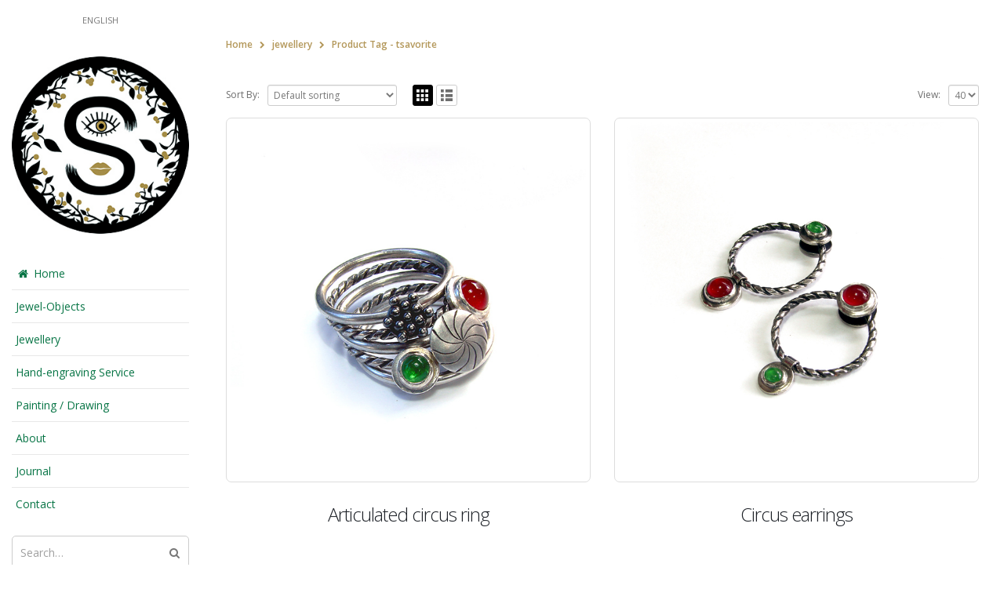

--- FILE ---
content_type: text/html; charset=UTF-8
request_url: http://sylvaineart.com/product-tag/tsavorite/
body_size: 10486
content:
<!DOCTYPE html>
<html lang="en-GB">
<head>
    <meta charset="utf-8">
    <!--[if IE]><meta http-equiv='X-UA-Compatible' content='IE=edge,chrome=1'><![endif]-->
    <meta name="viewport" content="width=device-width, initial-scale=1, maximum-scale=1" />
    <link rel="profile" href="http://gmpg.org/xfn/11" />
    <link rel="pingback" href="http://sylvaineart.com/xmlrpc.php" />

        <link rel="shortcut icon" href="" type="image/x-icon" />
    <link rel="apple-touch-icon-precomposed" href="//sylvaineart.com/wp-content/themes/porto/images/logo/apple-touch-icon.png">
    <link rel="apple-touch-icon-precomposed" sizes="114x114" href="//sylvaineart.com/wp-content/themes/porto/images/logo/apple-touch-icon_114x114.png">
    <link rel="apple-touch-icon-precomposed" sizes="72x72" href="//sylvaineart.com/wp-content/themes/porto/images/logo/apple-touch-icon_72x72.png">
    <link rel="apple-touch-icon-precomposed" sizes="144x144" href="//sylvaineart.com/wp-content/themes/porto/images/logo/apple-touch-icon_144x144.png">

				<script>document.documentElement.className = document.documentElement.className + ' yes-js js_active js'</script>
			<title>tsavorite &#8211; sylvaine art jewellery</title>
<style rel="stylesheet" property="stylesheet" type="text/css">.ms-loading-container .ms-loading, .ms-slide .ms-slide-loading { background-image: none !important; background-color: transparent !important; box-shadow: none !important; } #header .logo { max-width: 145px; } @media (min-width: 1170px) { #header .logo { max-width: 250px; } } @media (max-width: 991px) { #header .logo { max-width: 110px; } } @media (max-width: 767px) { #header .logo { max-width: 110px; } } #header.sticky-header .logo { max-width: 100px; }</style><link rel='dns-prefetch' href='//fonts.googleapis.com' />
<link rel='dns-prefetch' href='//s.w.org' />
<link rel="alternate" type="application/rss+xml" title="sylvaine art jewellery &raquo; Feed" href="http://sylvaineart.com/feed/" />
<link rel="alternate" type="application/rss+xml" title="sylvaine art jewellery &raquo; tsavorite Tag Feed" href="http://sylvaineart.com/product-tag/tsavorite/feed/" />
		<script type="text/javascript">
			window._wpemojiSettings = {"baseUrl":"https:\/\/s.w.org\/images\/core\/emoji\/13.0.0\/72x72\/","ext":".png","svgUrl":"https:\/\/s.w.org\/images\/core\/emoji\/13.0.0\/svg\/","svgExt":".svg","source":{"concatemoji":"http:\/\/sylvaineart.com\/wp-includes\/js\/wp-emoji-release.min.js?ver=5.5.17"}};
			!function(e,a,t){var n,r,o,i=a.createElement("canvas"),p=i.getContext&&i.getContext("2d");function s(e,t){var a=String.fromCharCode;p.clearRect(0,0,i.width,i.height),p.fillText(a.apply(this,e),0,0);e=i.toDataURL();return p.clearRect(0,0,i.width,i.height),p.fillText(a.apply(this,t),0,0),e===i.toDataURL()}function c(e){var t=a.createElement("script");t.src=e,t.defer=t.type="text/javascript",a.getElementsByTagName("head")[0].appendChild(t)}for(o=Array("flag","emoji"),t.supports={everything:!0,everythingExceptFlag:!0},r=0;r<o.length;r++)t.supports[o[r]]=function(e){if(!p||!p.fillText)return!1;switch(p.textBaseline="top",p.font="600 32px Arial",e){case"flag":return s([127987,65039,8205,9895,65039],[127987,65039,8203,9895,65039])?!1:!s([55356,56826,55356,56819],[55356,56826,8203,55356,56819])&&!s([55356,57332,56128,56423,56128,56418,56128,56421,56128,56430,56128,56423,56128,56447],[55356,57332,8203,56128,56423,8203,56128,56418,8203,56128,56421,8203,56128,56430,8203,56128,56423,8203,56128,56447]);case"emoji":return!s([55357,56424,8205,55356,57212],[55357,56424,8203,55356,57212])}return!1}(o[r]),t.supports.everything=t.supports.everything&&t.supports[o[r]],"flag"!==o[r]&&(t.supports.everythingExceptFlag=t.supports.everythingExceptFlag&&t.supports[o[r]]);t.supports.everythingExceptFlag=t.supports.everythingExceptFlag&&!t.supports.flag,t.DOMReady=!1,t.readyCallback=function(){t.DOMReady=!0},t.supports.everything||(n=function(){t.readyCallback()},a.addEventListener?(a.addEventListener("DOMContentLoaded",n,!1),e.addEventListener("load",n,!1)):(e.attachEvent("onload",n),a.attachEvent("onreadystatechange",function(){"complete"===a.readyState&&t.readyCallback()})),(n=t.source||{}).concatemoji?c(n.concatemoji):n.wpemoji&&n.twemoji&&(c(n.twemoji),c(n.wpemoji)))}(window,document,window._wpemojiSettings);
		</script>
		<style type="text/css">
img.wp-smiley,
img.emoji {
	display: inline !important;
	border: none !important;
	box-shadow: none !important;
	height: 1em !important;
	width: 1em !important;
	margin: 0 .07em !important;
	vertical-align: -0.1em !important;
	background: none !important;
	padding: 0 !important;
}
</style>
	<link rel='stylesheet' id='wp-block-library-css'  href='http://sylvaineart.com/wp-includes/css/dist/block-library/style.min.css?ver=5.5.17' type='text/css' media='all' />
<link rel='stylesheet' id='wc-block-style-css'  href='http://sylvaineart.com/wp-content/plugins/woocommerce/assets/css/blocks/style.css?ver=3.6.7' type='text/css' media='all' />
<link rel='stylesheet' id='jquery-selectBox-css'  href='http://sylvaineart.com/wp-content/plugins/yith-woocommerce-wishlist/assets/css/jquery.selectBox.css?ver=1.2.0' type='text/css' media='all' />
<link rel='stylesheet' id='yith-wcwl-font-awesome-css'  href='http://sylvaineart.com/wp-content/plugins/yith-woocommerce-wishlist/assets/css/font-awesome.min.css?ver=4.7.0' type='text/css' media='all' />
<link rel='stylesheet' id='yith-wcwl-main-css'  href='http://sylvaineart.com/wp-content/plugins/yith-woocommerce-wishlist/assets/css/style.css?ver=2.2.9' type='text/css' media='all' />
<style id='yith-wcwl-main-inline-css' type='text/css'>
.wishlist_table .add_to_cart, a.add_to_wishlist.button.alt { border-radius: 16px; -moz-border-radius: 16px; -webkit-border-radius: 16px; }
</style>
<link rel='stylesheet' id='contact-form-7-css'  href='http://sylvaineart.com/wp-content/plugins/contact-form-7/includes/css/styles.css?ver=5.1.1' type='text/css' media='all' />
<link rel='stylesheet' id='wcva-shop-frontend-css'  href='http://sylvaineart.com/wp-content/plugins/woocommerce-colororimage-variation-select/css/shop-frontend.css?ver=5.5.17' type='text/css' media='all' />
<style id='woocommerce-inline-inline-css' type='text/css'>
.woocommerce form .form-row .required { visibility: visible; }
</style>
<link rel='stylesheet' id='wp-shopify-styles-frontend-all-css'  href='http://sylvaineart.com/wp-content/plugins/wpshopify/dist/public.min.css?ver=1555760747' type='text/css' media='all' />
<link rel='stylesheet' id='weglot-css-css'  href='http://sylvaineart.com/wp-content/plugins/weglot/dist/css/front-css.css?ver=3.0.1' type='text/css' media='' />
<link rel='stylesheet' id='yith_wcas_frontend-css'  href='http://sylvaineart.com/wp-content/plugins/yith-woocommerce-ajax-search/assets/css/yith_wcas_ajax_search.css?ver=5.5.17' type='text/css' media='all' />
<link rel='stylesheet' id='woocommerce_prettyPhoto_css-css'  href='//sylvaineart.com/wp-content/plugins/woocommerce/assets/css/prettyPhoto.css?ver=5.5.17' type='text/css' media='all' />
<link rel='stylesheet' id='mc4wp-form-themes-css'  href='http://sylvaineart.com/wp-content/plugins/mailchimp-for-wp/assets/css/form-themes.min.css?ver=4.5.0' type='text/css' media='all' />
<link rel='stylesheet' id='ms-main-css'  href='http://sylvaineart.com/wp-content/plugins/masterslider/public/assets/css/masterslider.main.css?ver=2.26.0' type='text/css' media='all' />
<link rel='stylesheet' id='ms-custom-css'  href='http://sylvaineart.com/wp-content/uploads/masterslider/custom.css?ver=5.1' type='text/css' media='all' />
<link rel='stylesheet' id='bsf-Defaults-css'  href='http://sylvaineart.com/wp-content/uploads/smile_fonts/Defaults/Defaults.css?ver=5.5.17' type='text/css' media='all' />
<link rel='stylesheet' id='styles-child-css'  href='http://sylvaineart.com/wp-content/themes/porto-child/style.css?ver=5.5.17' type='text/css' media='all' />
<link rel='stylesheet' id='js_composer_front-css'  href='http://sylvaineart.com/wp-content/plugins/js_composer/assets/css/js_composer.min.css?ver=5.0.1' type='text/css' media='all' />
<link rel='stylesheet' id='ultimate-style-min-css'  href='http://sylvaineart.com/wp-content/plugins/Ultimate_VC_Addons/assets/min-css/ultimate.min.css?ver=3.15.2' type='text/css' media='all' />
<link rel='stylesheet' id='porto-bootstrap-css'  href='http://sylvaineart.com/wp-content/themes/porto/css/bootstrap_1.css?ver=5.5.17' type='text/css' media='all' />
<link rel='stylesheet' id='porto-plugins-css'  href='http://sylvaineart.com/wp-content/themes/porto/css/plugins_1.css?ver=5.5.17' type='text/css' media='all' />
<link rel='stylesheet' id='porto-theme-elements-css'  href='http://sylvaineart.com/wp-content/themes/porto/css/theme_elements_1.css?ver=5.5.17' type='text/css' media='all' />
<link rel='stylesheet' id='porto-theme-css'  href='http://sylvaineart.com/wp-content/themes/porto/css/theme_1.css?ver=5.5.17' type='text/css' media='all' />
<link rel='stylesheet' id='porto-theme-shop-css'  href='http://sylvaineart.com/wp-content/themes/porto/css/theme_shop_1.css?ver=5.5.17' type='text/css' media='all' />
<link rel='stylesheet' id='porto-skin-css'  href='http://sylvaineart.com/wp-content/themes/porto/css/skin_1.css?ver=5.5.17' type='text/css' media='all' />
<link rel='stylesheet' id='porto-style-css'  href='http://sylvaineart.com/wp-content/themes/porto/style.css?ver=5.5.17' type='text/css' media='all' />
<link rel='stylesheet' id='porto-google-fonts-css'  href='//fonts.googleapis.com/css?family=Open+Sans%3A300%2C300italic%2C400%2C400italic%2C600%2C600italic%2C700%2C700italic%2C800%2C800italic%7CShadows+Into+Light%3A300%2C300italic%2C400%2C400italic%2C600%2C600italic%2C700%2C700italic%2C800%2C800italic%7CGeorgia%2C+serif%3A300%2C300italic%2C400%2C400italic%2C600%2C600italic%2C700%2C700italic%2C800%2C800italic%7C&#038;ver=5.5.17' type='text/css' media='all' />
<!--[if lt IE 10]>
<link rel='stylesheet' id='porto-ie-css'  href='http://sylvaineart.com/wp-content/themes/porto/css/ie.css?ver=5.5.17' type='text/css' media='all' />
<![endif]-->
<script type="text/template" id="tmpl-variation-template">
	<div class="woocommerce-variation-description">{{{ data.variation.variation_description }}}</div>
	<div class="woocommerce-variation-price">{{{ data.variation.price_html }}}</div>
	<div class="woocommerce-variation-availability">{{{ data.variation.availability_html }}}</div>
</script>
<script type="text/template" id="tmpl-unavailable-variation-template">
	<p>Sorry, this product is unavailable. Please choose a different combination.</p>
</script>
<script type='text/javascript' src='http://sylvaineart.com/wp-includes/js/jquery/jquery.js?ver=1.12.4-wp' id='jquery-core-js'></script>
<script type='text/javascript' src='http://sylvaineart.com/wp-content/plugins/woocommerce-colororimage-variation-select/js/shop-frontend.js?ver=5.5.17' id='wcva-shop-frontend-js'></script>
<script type='text/javascript' src='http://sylvaineart.com/wp-content/plugins/woocommerce/assets/js/jquery-blockui/jquery.blockUI.min.js?ver=2.70' id='jquery-blockui-js'></script>
<script type='text/javascript' id='wc-add-to-cart-js-extra'>
/* <![CDATA[ */
var wc_add_to_cart_params = {"ajax_url":"\/wp-admin\/admin-ajax.php","wc_ajax_url":"\/?wc-ajax=%%endpoint%%","i18n_view_cart":"View basket","cart_url":"http:\/\/sylvaineart.com\/cart-2\/","is_cart":"","cart_redirect_after_add":"no"};
/* ]]> */
</script>
<script type='text/javascript' src='http://sylvaineart.com/wp-content/plugins/woocommerce/assets/js/frontend/add-to-cart.min.js?ver=3.6.7' id='wc-add-to-cart-js'></script>
<script type='text/javascript' src='http://sylvaineart.com/wp-content/plugins/wpshopify/public/js/vendor/anime.min.js?ver=1555760747' id='anime-js-js'></script>
<script type='text/javascript' src='http://sylvaineart.com/wp-content/plugins/wpshopify/public/js/vendor/es6-promise.auto.min.js?ver=1555760747' id='promise-polyfill-js'></script>
<script type='text/javascript' src='http://sylvaineart.com/wp-content/plugins/wpshopify/public/js/vendor/fetch.umd.js?ver=1555760747' id='fetch-polyfill-js'></script>
<script type='text/javascript' src='http://sylvaineart.com/wp-content/plugins/wpshopify/dist/vendors-admin-public.min.js?ver=1555760747' id='wp-shopify-scripts-vendors-common-js'></script>
<script type='text/javascript' src='http://sylvaineart.com/wp-content/plugins/wpshopify/dist/vendors-public.min.js?ver=1555760747' id='wp-shopify-scripts-vendors-public-js'></script>
<script type='text/javascript' id='wp-shopify-scripts-frontend-js-extra'>
/* <![CDATA[ */
var WP_Shopify = {"ajax":"\/\/sylvaineart.com\/wp-admin\/admin-ajax.php","pluginsPath":"http:\/\/sylvaineart.com\/wp-content\/plugins","pluginsDirURL":"http:\/\/sylvaineart.com\/wp-content\/plugins\/wpshopify\/","productsSlug":"","is_connected":"1","post_id":"99","nonce":"d5c97a2d0b","note_attributes":"","nonce_api":"0cf02cd27d","checkoutAttributes":[],"hasCartTerms":"0","settings":{"hasCurrencyCode":false,"enableCustomCheckoutDomain":false,"myShopifyDomain":"imaginarium-atelier.myshopify.com","checkoutButtonTarget":"_self","itemsLinkToShopify":false,"pricing":{"baseCurrencyCode":"GBP","enableLocalCurrency":false},"currentLocale":""},"API":{"namespace":"wpshopify\/v1","baseUrl":"http:\/\/sylvaineart.com","urlPrefix":"wp-json","restUrl":"http:\/\/sylvaineart.com\/wp-json\/"}};
/* ]]> */
</script>
<script type='text/javascript' src='http://sylvaineart.com/wp-content/plugins/wpshopify/dist/public.min.js?ver=1555760747' id='wp-shopify-scripts-frontend-js'></script>
<script type='text/javascript' src='http://sylvaineart.com/wp-content/plugins/js_composer/assets/js/vendors/woocommerce-add-to-cart.js?ver=5.0.1' id='vc_woocommerce-add-to-cart-js-js'></script>
<script type='text/javascript' src='http://sylvaineart.com/wp-content/plugins/weglot/dist/front-js.js?ver=3.0.1' id='wp-weglot-js-js'></script>
<script type='text/javascript' src='http://sylvaineart.com/wp-content/plugins/Ultimate_VC_Addons/assets/min-js/ultimate.min.js?ver=3.15.2' id='ultimate-script-js'></script>
<script type='text/javascript' src='http://sylvaineart.com/wp-includes/js/jquery/jquery-migrate.min.js?ver=1.4.1' id='jquery-migrate-js'></script>
<link rel="https://api.w.org/" href="http://sylvaineart.com/wp-json/" /><link rel="EditURI" type="application/rsd+xml" title="RSD" href="http://sylvaineart.com/xmlrpc.php?rsd" />
<link rel="wlwmanifest" type="application/wlwmanifest+xml" href="http://sylvaineart.com/wp-includes/wlwmanifest.xml" /> 
<meta name="generator" content="WordPress 5.5.17" />
<meta name="generator" content="WooCommerce 3.6.7" />

		<script>
			(function(i,s,o,g,r,a,m){i['GoogleAnalyticsObject']=r;i[r]=i[r]||function(){
			(i[r].q=i[r].q||[]).push(arguments)},i[r].l=1*new Date();a=s.createElement(o),
			m=s.getElementsByTagName(o)[0];a.async=1;a.src=g;m.parentNode.insertBefore(a,m)
			})(window,document,'script','https://www.google-analytics.com/analytics.js','ga');
			ga('create', 'UA-75149255-1', 'auto');
			ga('require', 'displayfeatures');
			ga('require', 'linkid', 'linkid.js');
			ga('set', 'anonymizeIp', true);
			ga('set', 'forceSSL', true);
			ga('send', 'pageview');
		</script>

	<script>var ms_grabbing_curosr='http://sylvaineart.com/wp-content/plugins/masterslider/public/assets/css/common/grabbing.cur',ms_grab_curosr='http://sylvaineart.com/wp-content/plugins/masterslider/public/assets/css/common/grab.cur';</script>
<meta name="generator" content="MasterSlider 2.26.0 - Responsive Touch Image Slider" />
	<noscript><style>.woocommerce-product-gallery{ opacity: 1 !important; }</style></noscript>
	<meta name="generator" content="Powered by Visual Composer - drag and drop page builder for WordPress."/>
<!--[if lte IE 9]><link rel="stylesheet" type="text/css" href="http://sylvaineart.com/wp-content/plugins/js_composer/assets/css/vc_lte_ie9.min.css" media="screen"><![endif]--><link rel="icon" href="http://sylvaineart.com/wp-content/uploads/2018/02/cropped-sylvaine-art-jewellery-web-1-32x32.jpg" sizes="32x32" />
<link rel="icon" href="http://sylvaineart.com/wp-content/uploads/2018/02/cropped-sylvaine-art-jewellery-web-1-192x192.jpg" sizes="192x192" />
<link rel="apple-touch-icon" href="http://sylvaineart.com/wp-content/uploads/2018/02/cropped-sylvaine-art-jewellery-web-1-180x180.jpg" />
<meta name="msapplication-TileImage" content="http://sylvaineart.com/wp-content/uploads/2018/02/cropped-sylvaine-art-jewellery-web-1-270x270.jpg" />
<script type="text/javascript">typeof jQuery!='undefined'&&jQuery(document).ready(function(a){jQuery('a').on('click',function(h){var c=jQuery(this);var d=!0;var b=c.attr('href')!==void 0?c.attr('href'):'';var e=b.replace(/^https?\:\/\//i,'').replace('www.','').split('/')[0];var f=document.domain.replace('www.','');var g=c.attr('target')!==void 0?c.attr('target'):'';if(!b.match(/^javascript:/i)){var a=[];if(a.value=0,a.non_i=!1,b.match(/^https?\:/i)&&e!==f?(a.category='external',a.action='click',a.label=b.replace(/^https?\:\/\//i,''),a.non_i=!0,a.loc=b):d=!1,d)return window._gat?_gaq.push(['_trackEvent',a.category.toLowerCase(),a.action.toLowerCase(),a.label.toLowerCase(),a.value,a.non_i]):ga('send','event',a.category.toLowerCase(),a.action.toLowerCase(),a.label.toLowerCase(),a.value),g=='_blank'?window.open(a.loc):setTimeout(function(){window.location.href=a.loc;},400),window.console&&window.console.log&&console.log('Outbound: '+a.label),!1;}});});</script><noscript><style type="text/css"> .wpb_animate_when_almost_visible { opacity: 1; }</style></noscript>
<meta name="p:domain_verify" content="31e624f3122eac3ef78e1da8423a88a8"/>
</head>
<body class="archive tax-product_tag term-tsavorite term-408 boxed blog-1 body-side _masterslider _msp_version_2.26.0 woocommerce woocommerce-page woocommerce-no-js yith-wcan-free wpb-js-composer js-comp-ver-5.0.1 vc_responsive">
    
    <div class="page-wrapper side-nav"><!-- page wrapper -->

        
                    <div class="header-wrapper header-side-nav clearfix"><!-- header wrapper -->
                                
                    <header id="header" class="header-9 search-sm sticky-menu-header">
    <div class="header-main">

        <div class="side-top">
            <div class="container">
                <ul id="menu-view-switcher" class="view-switcher mega-menu show-arrow effect-down subeffect-fadein-left"><li id="nav-menu-item-2815" class="menu-item menu-item-type-custom menu-item-object-custom  narrow "><a href="#" class="">English</a></li>
</ul>            </div>
        </div>

        <div class="container">

            
            <div class="header-left">
                <div class="logo">    <a href="http://sylvaineart.com/" title="sylvaine art jewellery - Contemporary jewellery handmade in silver &amp; gold. Inspired by the beauty of nature, spirituality &amp; dreams. " rel="home">
        <img class="img-responsive standard-logo" src="//sylvaineart.com/wp-content/uploads/2018/02/sylvaine-art-jewellery-web-1.jpg" alt="sylvaine art jewellery" /><img class="img-responsive retina-logo" src="//sylvaineart.com/wp-content/uploads/2018/02/sylvaine-art-jewellery-web-1.jpg" alt="sylvaine art jewellery" style="display:none;" />    </a>
    </div>            </div>

            <div class="header-center">
                <ul id="menu-main-menu" class="main-menu sidebar-menu subeffect-fadein-left"><li id="nav-menu-item-2746" class="menu-item menu-item-type-post_type menu-item-object-page menu-item-home  narrow "><a href="http://sylvaineart.com/" class=""><i class="fa fa-home"></i>Home</a></li>
<li id="nav-menu-item-6687" class="menu-item menu-item-type-post_type menu-item-object-page  narrow "><a href="http://sylvaineart.com/jewel-objects/" class="">Jewel-Objects</a></li>
<li id="nav-menu-item-6548" class="menu-item menu-item-type-post_type menu-item-object-page  narrow "><a href="http://sylvaineart.com/jewellery-2/" class="">Jewellery</a></li>
<li id="nav-menu-item-6927" class="menu-item menu-item-type-post_type menu-item-object-page  narrow "><a href="http://sylvaineart.com/hand-engraving/" class="">Hand-engraving Service</a></li>
<li id="nav-menu-item-6688" class="menu-item menu-item-type-post_type menu-item-object-page  narrow "><a href="http://sylvaineart.com/painting-drawing/" class="">Painting / Drawing</a></li>
<li id="nav-menu-item-2840" class="menu-item menu-item-type-post_type menu-item-object-page  narrow "><a href="http://sylvaineart.com/about/" class="">About</a></li>
<li id="nav-menu-item-6372" class="menu-item menu-item-type-post_type menu-item-object-page  narrow "><a href="http://sylvaineart.com/journal/" class="">Journal</a></li>
<li id="nav-menu-item-3003" class="menu-item menu-item-type-post_type menu-item-object-page  narrow "><a href="http://sylvaineart.com/contact/" class="">Contact</a></li>
</ul>
                    <div class="searchform-popup">
        <a class="search-toggle"><i class="fa fa-search"></i></a>
            <form action="http://sylvaineart.com/" method="get"
        class="searchform ">
        <fieldset>
            <span class="text"><input name="s" id="s" type="text" value="" placeholder="Search&hellip;" autocomplete="off" /></span>
                        <span class="button-wrap"><button class="btn btn-special" title="Search" type="submit"><i class="fa fa-search"></i></button></span>
        </fieldset>
    </form>
        </div>
                    <a class="mobile-toggle"><i class="fa fa-reorder"></i></a>

                            </div>

            <div class="header-right">
                <div class="side-bottom">
                    
                    <div class="share-links"><a target="_blank"  class="share-facebook" href="https://www.facebook.com/Sylvaine-art-jewellery-124264970958421/" title="Facebook"></a><a target="_blank"  class="share-twitter" href="https://twitter.com/SylvaineF" title="Twitter"></a><a target="_blank"  class="share-pinterest" href="https://www.pinterest.com/SylvaineArt/" title="Pinterest"></a><a target="_blank"  class="share-instagram" href="https://instagram.com/sylvaine.art.jewellery/" title="Instagram"></a></div>
                                    </div>
            </div>
        </div>
    </div>
</header>
                            </div><!-- end header wrapper -->
        
        
                <section class="page-top page-header-2">
        <div class="container">
    <div class="row">
        <div class="col-md-12">
            <div class=" hide">
                                    <h1 class="page-title">Product Tag - tsavorite</h1>
                            </div>
                            <div class="breadcrumbs-wrap">
                    <ul class="breadcrumb"><li itemscope itemtype="http://data-vocabulary.org/Breadcrumb"><a itemprop="url" href="http://sylvaineart.com" ><span itemprop="title">Home</span></a><i class="delimiter"></i></li><li itemscope itemtype="http://data-vocabulary.org/Breadcrumb"><a itemprop="url" href="http://sylvaineart.com/jewellery/" ><span itemprop="title">jewellery</span></a><i class="delimiter"></i></li>Product Tag - <li>tsavorite</li></ul>                </div>
                                </div>
    </div>
</div>    </section>
    
        <div id="main" class="column1 boxed"><!-- main -->

            
                        <div class="container">
                <div class="row">
            
            <!-- main content -->
            <div class="main-content col-md-12">

                            
	<div id="primary" class="content-area"><main id="main" class="site-main" role="main">
		
        
		
            <div class="shop-loop-before clearfix">
			<div class="woocommerce-notices-wrapper"></div><form class="woocommerce-ordering" method="get">
    <label>Sort By: </label>
    <select name="orderby" class="orderby">
					<option value="menu_order"  selected='selected'>Default sorting</option>
					<option value="popularity" >Sort by popularity</option>
					<option value="date" >Sort by latest</option>
					<option value="price" >Sort by price: low to high</option>
					<option value="price-desc" >Sort by price: high to low</option>
			</select>
	</form>    <div class="gridlist-toggle">
        <a href="#" id="grid" title="Grid View"></a><a href="#" id="list" title="List View"></a>
    </div>
<nav class="woocommerce-pagination">
    <form class="woocommerce-viewing" method="get">
        <label>View: </label>
        <select name="count" class="count">
                            <option value="40"  selected='selected'>40</option>
                    </select>
        <input type="hidden" name="paged" value=""/>
            </form>
	</nav>            </div>

            <div class="archive-products">

                <ul class="products grid pcols-lg-2 pcols-md-2 pcols-xs-2 pcols-ls-1 pwidth-lg-2 pwidth-md-2 pwidth-xs-1 pwidth-ls-1">
                    
                    
                        <li class="show-links-onimage first pcols-lg-first pcols-md-first pcols-xs-first post-99 product type-product status-publish has-post-thumbnail product_cat-gallery-2 product_tag-articulated product_tag-cornelian product_tag-tsavorite instock featured shipping-taxable product-type-simple">

	
    <div class="product-image">
        <a  href="http://sylvaineart.com/shop/articulated-ring/">
            <div class="labels"><div data-link="http://sylvaineart.com/cart-2/" class="viewcart  viewcart-99" title="View Cart"></div></div><div class="inner img-effect"><img width="652" height="652" src="http://sylvaineart.com/wp-content/uploads/2013/06/stacking-rings.jpg" class=" wp-post-image" alt="" loading="lazy" srcset="http://sylvaineart.com/wp-content/uploads/2013/06/stacking-rings.jpg 652w, http://sylvaineart.com/wp-content/uploads/2013/06/stacking-rings-100x100.jpg 100w" sizes="(max-width: 652px) 100vw, 652px" /><img width="652" height="652" src="http://sylvaineart.com/wp-content/uploads/2013/06/circus-ring-open-five-thin-bands.jpg" class="hover-image" alt="" loading="lazy" srcset="http://sylvaineart.com/wp-content/uploads/2013/06/circus-ring-open-five-thin-bands.jpg 652w, http://sylvaineart.com/wp-content/uploads/2013/06/circus-ring-open-five-thin-bands-100x100.jpg 100w" sizes="(max-width: 652px) 100vw, 652px" /></div>        </a>

        <div class="links-on-image">
            <div class="add-links-wrap">
    <div class="add-links no-effect clearfix">
        <a href="http://sylvaineart.com/shop/articulated-ring/" rel="nofollow" data-product_id="99" data-product_sku="" data-quantity="1" class="button add_to_cart_read_more product_type_simple" ></a>    </div>
</div>        </div>
    </div>

            <a class="product-loop-title"  href="http://sylvaineart.com/shop/articulated-ring/"><h2 class="woocommerce-loop-product__title">Articulated circus ring</h2></a>    
    
    
</li>
                    
                        <li class="show-links-onimage post-3632 product type-product status-publish has-post-thumbnail product_cat-gallery-2 product_tag-articulated product_tag-cornelian product_tag-earrings product_tag-tsavorite last instock featured shipping-taxable product-type-simple">

	
    <div class="product-image">
        <a  href="http://sylvaineart.com/shop/circus-earrings/">
            <div class="labels"><div data-link="http://sylvaineart.com/cart-2/" class="viewcart  viewcart-3632" title="View Cart"></div></div><div class="inner img-effect"><img width="709" height="709" src="http://sylvaineart.com/wp-content/uploads/2015/05/original-and-elegant-earrings-silvene.jpg" class=" wp-post-image" alt="" loading="lazy" srcset="http://sylvaineart.com/wp-content/uploads/2015/05/original-and-elegant-earrings-silvene.jpg 709w, http://sylvaineart.com/wp-content/uploads/2015/05/original-and-elegant-earrings-silvene-100x100.jpg 100w" sizes="(max-width: 709px) 100vw, 709px" /><img width="709" height="709" src="http://sylvaineart.com/wp-content/uploads/2015/05/elegant-bicolor-silver-and-gemstone-earrings.jpg" class="hover-image" alt="" loading="lazy" srcset="http://sylvaineart.com/wp-content/uploads/2015/05/elegant-bicolor-silver-and-gemstone-earrings.jpg 709w, http://sylvaineart.com/wp-content/uploads/2015/05/elegant-bicolor-silver-and-gemstone-earrings-100x100.jpg 100w" sizes="(max-width: 709px) 100vw, 709px" /></div>        </a>

        <div class="links-on-image">
            <div class="add-links-wrap">
    <div class="add-links no-effect clearfix">
        <a href="http://sylvaineart.com/shop/circus-earrings/" rel="nofollow" data-product_id="3632" data-product_sku="" data-quantity="1" class="button add_to_cart_read_more product_type_simple" ></a>    </div>
</div>        </div>
    </div>

            <a class="product-loop-title"  href="http://sylvaineart.com/shop/circus-earrings/"><h2 class="woocommerce-loop-product__title">Circus earrings</h2></a>    
    
    
</li>
                    
                </ul>
            </div>

            <div class="shop-loop-after clearfix">
			<nav class="woocommerce-pagination">
    <form class="woocommerce-viewing" method="get">
        <label>View: </label>
        <select name="count" class="count">
                            <option value="40"  selected='selected'>40</option>
                    </select>
        <input type="hidden" name="paged" value=""/>
            </form>
	</nav>            </div>

        
	</main></div>
	

</div><!-- end main content -->


    </div>
</div>


        
        
            
            </div><!-- end main -->

            
            <div class="footer-wrapper ">

                
                    
<div id="footer" class="footer-1">
            <div class="container">
            
                            <div class="row">
                                                <div class="col-sm-12 col-md-6">
                                <aside id="mc4wp_form_widget-5" class="widget widget_mc4wp_form_widget"><h3 class="widget-title">Join my newsletter to discover my new creations, work in progress, special offers and news:</h3><script>(function() {
	if (!window.mc4wp) {
		window.mc4wp = {
			listeners: [],
			forms    : {
				on: function (event, callback) {
					window.mc4wp.listeners.push({
						event   : event,
						callback: callback
					});
				}
			}
		}
	}
})();
</script><!-- Mailchimp for WordPress v4.5.0 - https://wordpress.org/plugins/mailchimp-for-wp/ --><form id="mc4wp-form-1" class="mc4wp-form mc4wp-form-4424 mc4wp-form-theme mc4wp-form-theme-dark" method="post" data-id="4424" data-name="JOIN MY NEWSLETTER" ><div class="mc4wp-form-fields">
 
</p>
<p>
	<label>Email address: </label>
	<input type="email" id="mc4wp_email" name="EMAIL" placeholder="Your email address" required />
</p>

<p>
	<input type="submit" value="Sign up" />
</p>

</div><label style="display: none !important;">Leave this field empty if you're human: <input type="text" name="_mc4wp_honeypot" value="" tabindex="-1" autocomplete="off" /></label><input type="hidden" name="_mc4wp_timestamp" value="1769063145" /><input type="hidden" name="_mc4wp_form_id" value="4424" /><input type="hidden" name="_mc4wp_form_element_id" value="mc4wp-form-1" /><div class="mc4wp-response"></div></form><!-- / Mailchimp for WordPress Plugin --></aside>                            </div>
                                                    <div class="col-sm-12 col-md-6">
                                <aside id="follow-us-widget-4" class="widget follow-us">        <div class="share-links">
                        <a href="https://www.facebook.com/Sylvaine-art-jewellery-124264970958421/"  target="_blank" data-toggle="tooltip" data-placement="bottom" title="Facebook" class="share-facebook">Facebook</a><a href="https://twitter.com/sylvainef"  target="_blank" data-toggle="tooltip" data-placement="bottom" title="Twitter" class="share-twitter">Twitter</a><a href="https://uk.pinterest.com/SylvaineArt/"  target="_blank" data-toggle="tooltip" data-placement="bottom" title="Pinterest" class="share-pinterest">Pinterest</a><a href="https://www.instagram.com/sylvaine.art.jewellery/"  target="_blank" data-toggle="tooltip" data-placement="bottom" title="Instagram" class="share-instagram">Instagram</a>                    </div>

        </aside>                            </div>
                                        </div>
            
            
        </div>
    
        <div class="footer-bottom">
        <div class="container">
            <div class="footer-left">
                                © Copyright 2019. All Rights Reserved.            </div>

            
                    </div>
    </div>
    </div>
                
            </div>

                <div id="blueimp-gallery" class="blueimp-gallery blueimp-gallery-controls" data-start-slideshow="true" data-filter=":even">
        <div class="slides"></div>
        <h3 class="title">&nbsp;</h3>
        <a class="prev"></a>
        <a class="next"></a>
        <a class="close"></a>
        <a class="play-pause"></a>
        <ol class="indicator"></ol>
    </div>

        
    </div><!-- end wrapper -->
    
<div class="panel-overlay"></div>
<div class="filter-overlay"></div>

<div id="nav-panel" class="">
    <div class="switcher-wrap"><ul id="menu-view-switcher-1" class="view-switcher accordion-menu show-arrow"><li id="accordion-menu-item-2815" class="menu-item menu-item-type-custom menu-item-object-custom "><a href="#" rel="nofollow" class="">English</a></li>
</ul></div><div class="menu-wrap"><ul id="menu-main-menu-1" class="mobile-menu accordion-menu"><li id="accordion-menu-item-2746" class="menu-item menu-item-type-post_type menu-item-object-page menu-item-home "><a href="http://sylvaineart.com/" rel="nofollow" class=""><i class="fa fa-home"></i>Home</a></li>
<li id="accordion-menu-item-6687" class="menu-item menu-item-type-post_type menu-item-object-page "><a href="http://sylvaineart.com/jewel-objects/" rel="nofollow" class="">Jewel-Objects</a></li>
<li id="accordion-menu-item-6548" class="menu-item menu-item-type-post_type menu-item-object-page "><a href="http://sylvaineart.com/jewellery-2/" rel="nofollow" class="">Jewellery</a></li>
<li id="accordion-menu-item-6927" class="menu-item menu-item-type-post_type menu-item-object-page "><a href="http://sylvaineart.com/hand-engraving/" rel="nofollow" class="">Hand-engraving Service</a></li>
<li id="accordion-menu-item-6688" class="menu-item menu-item-type-post_type menu-item-object-page "><a href="http://sylvaineart.com/painting-drawing/" rel="nofollow" class="">Painting / Drawing</a></li>
<li id="accordion-menu-item-2840" class="menu-item menu-item-type-post_type menu-item-object-page "><a href="http://sylvaineart.com/about/" rel="nofollow" class="">About</a></li>
<li id="accordion-menu-item-6372" class="menu-item menu-item-type-post_type menu-item-object-page "><a href="http://sylvaineart.com/journal/" rel="nofollow" class="">Journal</a></li>
<li id="accordion-menu-item-3003" class="menu-item menu-item-type-post_type menu-item-object-page "><a href="http://sylvaineart.com/contact/" rel="nofollow" class="">Contact</a></li>
</ul></div><div class="share-links"><a target="_blank"  class="share-facebook" href="https://www.facebook.com/Sylvaine-art-jewellery-124264970958421/" title="Facebook"></a><a target="_blank"  class="share-twitter" href="https://twitter.com/SylvaineF" title="Twitter"></a><a target="_blank"  class="share-pinterest" href="https://www.pinterest.com/SylvaineArt/" title="Pinterest"></a><a target="_blank"  class="share-instagram" href="https://instagram.com/sylvaine.art.jewellery/" title="Instagram"></a></div></div>
<a href="#" id="nav-panel-close" class=""><i class="fa fa-close"></i></a>
<!--[if lt IE 9]>
<script src="http://sylvaineart.com/wp-content/themes/porto/js/html5shiv.min.js"></script>
<script src="http://sylvaineart.com/wp-content/themes/porto/js/respond.min.js"></script>
<![endif]-->

<script>(function() {function addEventListener(element,event,handler) {
	if(element.addEventListener) {
		element.addEventListener(event,handler, false);
	} else if(element.attachEvent){
		element.attachEvent('on'+event,handler);
	}
}function maybePrefixUrlField() {
	if(this.value.trim() !== '' && this.value.indexOf('http') !== 0) {
		this.value = "http://" + this.value;
	}
}

var urlFields = document.querySelectorAll('.mc4wp-form input[type="url"]');
if( urlFields && urlFields.length > 0 ) {
	for( var j=0; j < urlFields.length; j++ ) {
		addEventListener(urlFields[j],'blur',maybePrefixUrlField);
	}
}/* test if browser supports date fields */
var testInput = document.createElement('input');
testInput.setAttribute('type', 'date');
if( testInput.type !== 'date') {

	/* add placeholder & pattern to all date fields */
	var dateFields = document.querySelectorAll('.mc4wp-form input[type="date"]');
	for(var i=0; i<dateFields.length; i++) {
		if(!dateFields[i].placeholder) {
			dateFields[i].placeholder = 'YYYY-MM-DD';
		}
		if(!dateFields[i].pattern) {
			dateFields[i].pattern = '[0-9]{4}-(0[1-9]|1[012])-(0[1-9]|1[0-9]|2[0-9]|3[01])';
		}
	}
}

})();</script>	<script type="text/javascript">
		var c = document.body.className;
		c = c.replace(/woocommerce-no-js/, 'woocommerce-js');
		document.body.className = c;
	</script>
	<script type='text/javascript' src='http://sylvaineart.com/wp-content/plugins/yith-woocommerce-wishlist/assets/js/jquery.selectBox.min.js?ver=1.2.0' id='jquery-selectBox-js'></script>
<script type='text/javascript' id='jquery-yith-wcwl-js-extra'>
/* <![CDATA[ */
var yith_wcwl_l10n = {"ajax_url":"\/wp-admin\/admin-ajax.php","redirect_to_cart":"no","multi_wishlist":"","hide_add_button":"1","is_user_logged_in":"","ajax_loader_url":"http:\/\/sylvaineart.com\/wp-content\/plugins\/yith-woocommerce-wishlist\/assets\/images\/ajax-loader.gif","remove_from_wishlist_after_add_to_cart":"yes","labels":{"cookie_disabled":"We are sorry, but this feature is available only if cookies are enabled on your browser.","added_to_cart_message":"<div class=\"woocommerce-message\"><div class=\"alert alert-success\">Product correctly added to cart<\/div><\/div>"},"actions":{"add_to_wishlist_action":"add_to_wishlist","remove_from_wishlist_action":"remove_from_wishlist","move_to_another_wishlist_action":"move_to_another_wishlsit","reload_wishlist_and_adding_elem_action":"reload_wishlist_and_adding_elem"}};
/* ]]> */
</script>
<script type='text/javascript' src='http://sylvaineart.com/wp-content/plugins/yith-woocommerce-wishlist/assets/js/jquery.yith-wcwl.js?ver=2.2.9' id='jquery-yith-wcwl-js'></script>
<script type='text/javascript' id='contact-form-7-js-extra'>
/* <![CDATA[ */
var wpcf7 = {"apiSettings":{"root":"http:\/\/sylvaineart.com\/wp-json\/contact-form-7\/v1","namespace":"contact-form-7\/v1"}};
/* ]]> */
</script>
<script type='text/javascript' src='http://sylvaineart.com/wp-content/plugins/contact-form-7/includes/js/scripts.js?ver=5.1.1' id='contact-form-7-js'></script>
<script type='text/javascript' src='http://sylvaineart.com/wp-content/plugins/woocommerce/assets/js/js-cookie/js.cookie.min.js?ver=2.1.4' id='js-cookie-js'></script>
<script type='text/javascript' id='woocommerce-js-extra'>
/* <![CDATA[ */
var woocommerce_params = {"ajax_url":"\/wp-admin\/admin-ajax.php","wc_ajax_url":"\/?wc-ajax=%%endpoint%%"};
/* ]]> */
</script>
<script type='text/javascript' src='http://sylvaineart.com/wp-content/plugins/woocommerce/assets/js/frontend/woocommerce.min.js?ver=3.6.7' id='woocommerce-js'></script>
<script type='text/javascript' id='wc-cart-fragments-js-extra'>
/* <![CDATA[ */
var wc_cart_fragments_params = {"ajax_url":"\/wp-admin\/admin-ajax.php","wc_ajax_url":"\/?wc-ajax=%%endpoint%%","cart_hash_key":"wc_cart_hash_affef2fbfc8ad39be60569aebbec8327","fragment_name":"wc_fragments_affef2fbfc8ad39be60569aebbec8327","request_timeout":"5000"};
/* ]]> */
</script>
<script type='text/javascript' src='http://sylvaineart.com/wp-content/plugins/woocommerce/assets/js/frontend/cart-fragments.min.js?ver=3.6.7' id='wc-cart-fragments-js'></script>
<script type='text/javascript' src='http://sylvaineart.com/wp-content/plugins/yith-woocommerce-ajax-search/assets/js/yith-autocomplete.min.js?ver=1.2.7' id='yith_autocomplete-js'></script>
<script type='text/javascript' src='//sylvaineart.com/wp-content/plugins/woocommerce/assets/js/prettyPhoto/jquery.prettyPhoto.min.js?ver=3.1.6' id='prettyPhoto-js'></script>
<script type='text/javascript' src='http://sylvaineart.com/wp-includes/js/underscore.min.js?ver=1.8.3' id='underscore-js'></script>
<script type='text/javascript' id='wp-util-js-extra'>
/* <![CDATA[ */
var _wpUtilSettings = {"ajax":{"url":"\/wp-admin\/admin-ajax.php"}};
/* ]]> */
</script>
<script type='text/javascript' src='http://sylvaineart.com/wp-includes/js/wp-util.min.js?ver=5.5.17' id='wp-util-js'></script>
<script type='text/javascript' id='wc-add-to-cart-variation-js-extra'>
/* <![CDATA[ */
var wc_add_to_cart_variation_params = {"wc_ajax_url":"\/?wc-ajax=%%endpoint%%","i18n_no_matching_variations_text":"Sorry, no products matched your selection. Please choose a different combination.","i18n_make_a_selection_text":"Please select some product options before adding this product to your basket.","i18n_unavailable_text":"Sorry, this product is unavailable. Please choose a different combination."};
/* ]]> */
</script>
<script type='text/javascript' src='http://sylvaineart.com/wp-content/plugins/woocommerce/assets/js/frontend/add-to-cart-variation.min.js?ver=3.6.7' id='wc-add-to-cart-variation-js'></script>
<script type='text/javascript' src='http://sylvaineart.com/wp-content/plugins/js_composer/assets/js/dist/js_composer_front.min.js?ver=5.0.1' id='wpb_composer_front_js-js'></script>
<script type='text/javascript' src='http://sylvaineart.com/wp-content/themes/porto/js/plugins.min.js?ver=1.0.0' id='porto-plugins-js'></script>
<script type='text/javascript' src='http://sylvaineart.com/wp-content/themes/porto/js/blueimp/jquery.blueimp-gallery.min.js?ver=1.0.0' id='jquery-blueimp-gallery-js'></script>
<script type='text/javascript' src='http://sylvaineart.com/wp-content/plugins/masterslider/public/assets/js/jquery.easing.min.js?ver=2.26.0' id='jquery-easing-js'></script>
<script type='text/javascript' src='http://sylvaineart.com/wp-content/plugins/masterslider/public/assets/js/masterslider.min.js?ver=2.26.0' id='masterslider-core-js'></script>
<script type='text/javascript' id='porto-theme-js-extra'>
/* <![CDATA[ */
var js_porto_vars = {"rtl":"","ajax_url":"http:\/\/sylvaineart.com\/wp-admin\/admin-ajax.php","change_logo":"1","post_zoom":"1","portfolio_zoom":"1","member_zoom":"1","page_zoom":"1","container_width":"1170","grid_gutter_width":"16","show_sticky_header":"1","show_sticky_header_tablet":"1","show_sticky_header_mobile":"1","request_error":"The requested content cannot be loaded.<br\/>Please try again later.","ajax_loader_url":"\/\/sylvaineart.com\/wp-content\/themes\/porto\/images\/ajax-loader@2x.gif","category_ajax":"1","prdctfltr_ajax":"","show_minicart":"0","slider_loop":"1","slider_autoplay":"1","slider_speed":"5000","slider_nav":"","slider_nav_hover":"1","slider_margin":"","slider_dots":"1","slider_animatein":"","slider_animateout":"","product_thumbs_count":"2","product_zoom":"1","product_image_popup":"1","zoom_type":"inner","zoom_scroll":"1","zoom_lens_size":"200","zoom_lens_shape":"square","zoom_contain_lens":"1","zoom_lens_border":"1","zoom_border_color":"#888888","zoom_border":"0"};
/* ]]> */
</script>
<script type='text/javascript' src='http://sylvaineart.com/wp-content/themes/porto/js/theme.min.js?ver=1.0.0' id='porto-theme-js'></script>
<script type='text/javascript' src='http://sylvaineart.com/wp-includes/js/wp-embed.min.js?ver=5.5.17' id='wp-embed-js'></script>
<script type='text/javascript' id='mc4wp-forms-api-js-extra'>
/* <![CDATA[ */
var mc4wp_forms_config = [];
/* ]]> */
</script>
<script type='text/javascript' src='http://sylvaineart.com/wp-content/plugins/mailchimp-for-wp/assets/js/forms-api.min.js?ver=4.5.0' id='mc4wp-forms-api-js'></script>
<!--[if lte IE 9]>
<script type='text/javascript' src='http://sylvaineart.com/wp-content/plugins/mailchimp-for-wp/assets/js/third-party/placeholders.min.js?ver=4.5.0' id='mc4wp-forms-placeholders-js'></script>
<![endif]-->

    <script type="text/javascript">
        jQuery(document).ready(function(){});    </script>
<meta name="p:domain_verify" content="31e624f3122eac3ef78e1da8423a88a8"/>
</body>
</html>

--- FILE ---
content_type: text/css
request_url: http://sylvaineart.com/wp-content/plugins/woocommerce-colororimage-variation-select/css/shop-frontend.css?ver=5.5.17
body_size: 240
content:
.shopswatchinput {
    margin-bottom:5px;
    margin-top:5px;
}

.wcvashopswatchlabel{
    cursor:pointer;
    background-size:contain;
    background-repeat:no-repeat;

    display:inline-block;
    -webkit-transition: all 100ms ease-in;
    -moz-transition: all 100ms ease-in;
    transition: all 100ms ease-in;

    border: solid 2px white;
    outline: solid 1px #9C9999;
    outline-style:dotted;
    line-height: 1.0000;
}

--- FILE ---
content_type: text/css
request_url: http://sylvaineart.com/wp-content/plugins/wpshopify/dist/public.min.css?ver=1555760747
body_size: 8094
content:
/*!

Author:         WP Shopify
Author URI:     https://wpshop.io

*/@-webkit-keyframes shimmer{0%{background-position:-468px 0}to{background-position:468px 0}}@keyframes shimmer{0%{background-position:-468px 0}to{background-position:468px 0}}img{max-width:100%}.wps-icon{content:"";position:relative;vertical-align:middle}.wps-icon.btn{padding-right:2.6em}.wps-icon-plus:after,.wps-icon-plus:before{content:"";-webkit-box-shadow:inset 0 0 0 1em;box-shadow:inset 0 0 0 1em;position:absolute;top:50%;-webkit-transform:translate(-50%,-50%);transform:translate(-50%,-50%)}.wps-icon-plus:before{width:2px;height:.8em;right:1.37em}.wps-icon-plus:after{height:2px;width:.8em;right:.66em}.wps-icon-dropdown:after{content:"";display:block;background-image:url(../public/imgs/icon-arrow-dropdown.svg);background-size:cover;top:calc(50% - 10px);right:15px;position:absolute;width:20px;height:20px;z-index:1}.wps-is-visible{display:block!important}.wps-notice{display:none;position:absolute;top:0;left:0;width:100%;font-size:20px;padding:1em;z-index:999999;text-align:center;margin-top:0}.wps-notice a{display:inline-block;text-decoration:underline;color:#c13a3a}.wps-notice-inline{text-align:center;font-size:90%;padding:1em;margin-top:0;width:300px;position:relative}.wps-notice-inline a{display:inline-block;text-decoration:underline}.wps-notice-inline p{margin:0;text-align:center}.wps-notice-inline-sm{padding:.8em;width:calc(100% - 1.6em);max-width:calc(100% - 1.6em)}.wps-notice-success{background-color:#69c7bf;color:#fff}.wps-notice-info{background-color:#d6f2ff;color:#14273b}.wps-notice-warning{background-color:#ffeac6;color:#14273b}.wps-notice-error{background-color:#ffd3d3;color:#14273b}@-webkit-keyframes spin{0%{-webkit-transform:rotate(0deg) scale(1);transform:rotate(0deg) scale(1)}to{-webkit-transform:rotate(1turn) scale(1);transform:rotate(1turn) scale(1)}}@keyframes spin{0%{-webkit-transform:rotate(0deg) scale(1);transform:rotate(0deg) scale(1)}to{-webkit-transform:rotate(1turn) scale(1);transform:rotate(1turn) scale(1)}}.wps-is-disabled.wps-is-loading:before{content:"";position:absolute;z-index:9;-webkit-animation:spin .6s linear infinite;animation:spin .6s linear infinite;width:1.6em;height:1.6em;background-repeat:no-repeat;background-size:contain;background-image:url(../public/imgs/icon-spinner.svg)}.wps-is-disabled:after{content:"";width:100%;display:block;position:absolute;top:0;left:0;height:100%;background-color:#fff;opacity:.6}.wps-is-disabled:hover{cursor:not-allowed!important}.wps-is-hidden{display:none;opacity:0;-webkit-transition:background-color .2s ease;-o-transition:background-color .2s ease;transition:background-color .2s ease;-webkit-backface-visibility:hidden;backface-visibility:hidden;will-change:background-color}.widget .wps-row,.wps-row{-ms-flex-wrap:wrap;flex-wrap:wrap;-webkit-box-sizing:border-box;box-sizing:border-box;-ms-flex:0 1 auto;flex:0 1 auto;margin-top:0;padding:0}.widget .wps-row,.wps-col,.wps-row{display:-webkit-box;display:-ms-flexbox;display:flex;list-style:none;-webkit-box-flex:0}.wps-col{-webkit-box-orient:vertical;-webkit-box-direction:normal;-ms-flex-direction:column;flex-direction:column;-ms-flex:0 0 auto;flex:0 0 auto;-ms-flex-wrap:wrap;flex-wrap:wrap;width:100%;max-width:100%;min-width:0;min-height:1px;margin:0 0 1.66667em}.wps-box{height:auto;width:100%}.wps-contain{max-width:1100px;margin:0 auto}.wps-contain-narrow{max-width:800px;margin:0 auto}.wps-col-1{-webkit-box-flex:0;-ms-flex:0 0 auto;flex:0 0 auto;max-width:100%;width:100%;margin-right:0}.wps-col-2{-webkit-box-flex:0;-ms-flex:0 0 calc(50% - 1.11111em);flex:0 0 calc(50% - 1.11111em);max-width:calc(50% - 1.11111em);width:calc(50% - 1.11111em);margin-bottom:2.22222em}.wps-col-2,.wps-col-2:nth-child(1n+1),.wps-col-2:nth-child(2n+2),.wps-col-2:nth-child(3n+3),.wps-col-2:nth-child(4n+4),.wps-col-2:nth-child(5n+5),.wps-col-2:nth-child(6n+6),.wps-col-2:nth-child(7n+7),.wps-col-2:nth-child(8n+8),.wps-col-2:nth-child(9n+9),.wps-col-2:nth-child(10n+10),.wps-col-2:nth-child(11n+12),.wps-col-2:nth-child(12n+12){margin-right:2.22222em}.wps-col-2:nth-child(2n+2){margin-right:0}.wps-col-3{-webkit-box-flex:0;-ms-flex:0 0 calc(33.33333% - 1.11111em);flex:0 0 calc(33.33333% - 1.11111em);max-width:calc(33.33333% - 1.11111em);width:calc(33.33333% - 1.11111em);margin-bottom:1.66667em}.wps-col-3,.wps-col-3:nth-child(1n+1),.wps-col-3:nth-child(2n+2),.wps-col-3:nth-child(3n+3),.wps-col-3:nth-child(4n+4),.wps-col-3:nth-child(5n+5),.wps-col-3:nth-child(6n+6),.wps-col-3:nth-child(7n+7),.wps-col-3:nth-child(8n+8),.wps-col-3:nth-child(9n+9),.wps-col-3:nth-child(10n+10),.wps-col-3:nth-child(11n+12),.wps-col-3:nth-child(12n+12){margin-right:1.66667em}.wps-col-3:nth-child(3n+3){margin-right:0}.wps-col-4{-webkit-box-flex:0;-ms-flex:0 0 calc(25% - 1.11111em);flex:0 0 calc(25% - 1.11111em);max-width:calc(25% - 1.11111em);width:calc(25% - 1.11111em);margin-bottom:1.48148em}.wps-col-4,.wps-col-4:nth-child(1n+1),.wps-col-4:nth-child(2n+2),.wps-col-4:nth-child(3n+3),.wps-col-4:nth-child(4n+4),.wps-col-4:nth-child(5n+5),.wps-col-4:nth-child(6n+6),.wps-col-4:nth-child(7n+7),.wps-col-4:nth-child(8n+8),.wps-col-4:nth-child(9n+9),.wps-col-4:nth-child(10n+10),.wps-col-4:nth-child(11n+12),.wps-col-4:nth-child(12n+12){margin-right:1.48148em}.wps-col-4:nth-child(4n+4){margin-right:0}.wps-col-5{-webkit-box-flex:0;-ms-flex:0 0 calc(20% - 1.11111em);flex:0 0 calc(20% - 1.11111em);max-width:calc(20% - 1.11111em);width:calc(20% - 1.11111em);margin-bottom:1.38889em}.wps-col-5,.wps-col-5:nth-child(1n+1),.wps-col-5:nth-child(2n+2),.wps-col-5:nth-child(3n+3),.wps-col-5:nth-child(4n+4),.wps-col-5:nth-child(5n+5),.wps-col-5:nth-child(6n+6),.wps-col-5:nth-child(7n+7),.wps-col-5:nth-child(8n+8),.wps-col-5:nth-child(9n+9),.wps-col-5:nth-child(10n+10),.wps-col-5:nth-child(11n+12),.wps-col-5:nth-child(12n+12){margin-right:1.38889em}.wps-col-5:nth-child(5n+5){margin-right:0}.wps-col-6{-webkit-box-flex:0;-ms-flex:0 0 calc(16.66667% - 1.11111em);flex:0 0 calc(16.66667% - 1.11111em);max-width:calc(16.66667% - 1.11111em);width:calc(16.66667% - 1.11111em);margin-bottom:1.33333em}.wps-col-6,.wps-col-6:nth-child(1n+1),.wps-col-6:nth-child(2n+2),.wps-col-6:nth-child(3n+3),.wps-col-6:nth-child(4n+4),.wps-col-6:nth-child(5n+5),.wps-col-6:nth-child(6n+6),.wps-col-6:nth-child(7n+7),.wps-col-6:nth-child(8n+8),.wps-col-6:nth-child(9n+9),.wps-col-6:nth-child(10n+10),.wps-col-6:nth-child(11n+12),.wps-col-6:nth-child(12n+12){margin-right:1.33333em}.wps-col-6:nth-child(6n+6){margin-right:0}.wps-col-7{-webkit-box-flex:0;-ms-flex:0 0 calc(14.28571% - 1.11111em);flex:0 0 calc(14.28571% - 1.11111em);max-width:calc(14.28571% - 1.11111em);width:calc(14.28571% - 1.11111em);margin-bottom:1.2963em}.wps-col-7,.wps-col-7:nth-child(1n+1),.wps-col-7:nth-child(2n+2),.wps-col-7:nth-child(3n+3),.wps-col-7:nth-child(4n+4),.wps-col-7:nth-child(5n+5),.wps-col-7:nth-child(6n+6),.wps-col-7:nth-child(7n+7),.wps-col-7:nth-child(8n+8),.wps-col-7:nth-child(9n+9),.wps-col-7:nth-child(10n+10),.wps-col-7:nth-child(11n+12),.wps-col-7:nth-child(12n+12){margin-right:1.2963em}.wps-col-7:nth-child(7n+7){margin-right:0}.wps-col-8{-webkit-box-flex:0;-ms-flex:0 0 calc(12.5% - 1.11111em);flex:0 0 calc(12.5% - 1.11111em);max-width:calc(12.5% - 1.11111em);width:calc(12.5% - 1.11111em);margin-bottom:1.26984em}.wps-col-8,.wps-col-8:nth-child(1n+1),.wps-col-8:nth-child(2n+2),.wps-col-8:nth-child(3n+3),.wps-col-8:nth-child(4n+4),.wps-col-8:nth-child(5n+5),.wps-col-8:nth-child(6n+6),.wps-col-8:nth-child(7n+7),.wps-col-8:nth-child(8n+8),.wps-col-8:nth-child(9n+9),.wps-col-8:nth-child(10n+10),.wps-col-8:nth-child(11n+12),.wps-col-8:nth-child(12n+12){margin-right:1.26984em}.wps-col-8:nth-child(8n+8){margin-right:0}.wps-col-9{-webkit-box-flex:0;-ms-flex:0 0 calc(11.11111% - 1.11111em);flex:0 0 calc(11.11111% - 1.11111em);max-width:calc(11.11111% - 1.11111em);width:calc(11.11111% - 1.11111em);margin-bottom:1.25em}.wps-col-9,.wps-col-9:nth-child(1n+1),.wps-col-9:nth-child(2n+2),.wps-col-9:nth-child(3n+3),.wps-col-9:nth-child(4n+4),.wps-col-9:nth-child(5n+5),.wps-col-9:nth-child(6n+6),.wps-col-9:nth-child(7n+7),.wps-col-9:nth-child(8n+8),.wps-col-9:nth-child(9n+9),.wps-col-9:nth-child(10n+10),.wps-col-9:nth-child(11n+12),.wps-col-9:nth-child(12n+12){margin-right:1.25em}.wps-col-9:nth-child(9n+9){margin-right:0}.wps-col-10{-webkit-box-flex:0;-ms-flex:0 0 calc(10% - 1.11111em);flex:0 0 calc(10% - 1.11111em);max-width:calc(10% - 1.11111em);width:calc(10% - 1.11111em);margin-bottom:1.23457em}.wps-col-10,.wps-col-10:nth-child(1n+1),.wps-col-10:nth-child(2n+2),.wps-col-10:nth-child(3n+3),.wps-col-10:nth-child(4n+4),.wps-col-10:nth-child(5n+5),.wps-col-10:nth-child(6n+6),.wps-col-10:nth-child(7n+7),.wps-col-10:nth-child(8n+8),.wps-col-10:nth-child(9n+9),.wps-col-10:nth-child(10n+10),.wps-col-10:nth-child(11n+12),.wps-col-10:nth-child(12n+12){margin-right:1.23457em}.wps-col-10:nth-child(10n+10){margin-right:0}.wps-col-11{-webkit-box-flex:0;-ms-flex:0 0 calc(9.09091% - 1.11111em);flex:0 0 calc(9.09091% - 1.11111em);max-width:calc(9.09091% - 1.11111em);width:calc(9.09091% - 1.11111em);margin-bottom:1.22222em}.wps-col-11,.wps-col-11:nth-child(1n+1),.wps-col-11:nth-child(2n+2),.wps-col-11:nth-child(3n+3),.wps-col-11:nth-child(4n+4),.wps-col-11:nth-child(5n+5),.wps-col-11:nth-child(6n+6),.wps-col-11:nth-child(7n+7),.wps-col-11:nth-child(8n+8),.wps-col-11:nth-child(9n+9),.wps-col-11:nth-child(10n+10),.wps-col-11:nth-child(11n+12),.wps-col-11:nth-child(12n+12){margin-right:1.22222em}.wps-col-11:nth-child(11n+11){margin-right:0}.wps-col-12{-webkit-box-flex:0;-ms-flex:0 0 calc(8.33333% - 1.11111em);flex:0 0 calc(8.33333% - 1.11111em);max-width:calc(8.33333% - 1.11111em);width:calc(8.33333% - 1.11111em);margin-bottom:1.21212em}.wps-col-12,.wps-col-12:nth-child(1n+1),.wps-col-12:nth-child(2n+2),.wps-col-12:nth-child(3n+3),.wps-col-12:nth-child(4n+4),.wps-col-12:nth-child(5n+5),.wps-col-12:nth-child(6n+6),.wps-col-12:nth-child(7n+7),.wps-col-12:nth-child(8n+8),.wps-col-12:nth-child(9n+9),.wps-col-12:nth-child(10n+10),.wps-col-12:nth-child(11n+12),.wps-col-12:nth-child(12n+12){margin-right:1.21212em}.wps-col-12:nth-child(12n+12){margin-right:0}.wps-col-13,.wps-col-14,.wps-col-15,.wps-col-16,.wps-col-17,.wps-col-18,.wps-col-19,.wps-col-20{-webkit-box-flex:0;-ms-flex:0 0 calc(12.5% - 1.11111em);flex:0 0 calc(12.5% - 1.11111em);max-width:calc(12.5% - 1.11111em);width:calc(12.5% - 1.11111em);margin-right:1.26984em;margin-bottom:1.26984em}.wps-col-13:nth-child(1n+1),.wps-col-13:nth-child(2n+2),.wps-col-13:nth-child(3n+3),.wps-col-13:nth-child(4n+4),.wps-col-13:nth-child(5n+5),.wps-col-13:nth-child(6n+6),.wps-col-13:nth-child(7n+7),.wps-col-13:nth-child(8n+8),.wps-col-13:nth-child(9n+9),.wps-col-13:nth-child(10n+10),.wps-col-13:nth-child(11n+12),.wps-col-13:nth-child(12n+12),.wps-col-14:nth-child(1n+1),.wps-col-14:nth-child(2n+2),.wps-col-14:nth-child(3n+3),.wps-col-14:nth-child(4n+4),.wps-col-14:nth-child(5n+5),.wps-col-14:nth-child(6n+6),.wps-col-14:nth-child(7n+7),.wps-col-14:nth-child(8n+8),.wps-col-14:nth-child(9n+9),.wps-col-14:nth-child(10n+10),.wps-col-14:nth-child(11n+12),.wps-col-14:nth-child(12n+12),.wps-col-15:nth-child(1n+1),.wps-col-15:nth-child(2n+2),.wps-col-15:nth-child(3n+3),.wps-col-15:nth-child(4n+4),.wps-col-15:nth-child(5n+5),.wps-col-15:nth-child(6n+6),.wps-col-15:nth-child(7n+7),.wps-col-15:nth-child(8n+8),.wps-col-15:nth-child(9n+9),.wps-col-15:nth-child(10n+10),.wps-col-15:nth-child(11n+12),.wps-col-15:nth-child(12n+12),.wps-col-16:nth-child(1n+1),.wps-col-16:nth-child(2n+2),.wps-col-16:nth-child(3n+3),.wps-col-16:nth-child(4n+4),.wps-col-16:nth-child(5n+5),.wps-col-16:nth-child(6n+6),.wps-col-16:nth-child(7n+7),.wps-col-16:nth-child(8n+8),.wps-col-16:nth-child(9n+9),.wps-col-16:nth-child(10n+10),.wps-col-16:nth-child(11n+12),.wps-col-16:nth-child(12n+12),.wps-col-17:nth-child(1n+1),.wps-col-17:nth-child(2n+2),.wps-col-17:nth-child(3n+3),.wps-col-17:nth-child(4n+4),.wps-col-17:nth-child(5n+5),.wps-col-17:nth-child(6n+6),.wps-col-17:nth-child(7n+7),.wps-col-17:nth-child(8n+8),.wps-col-17:nth-child(9n+9),.wps-col-17:nth-child(10n+10),.wps-col-17:nth-child(11n+12),.wps-col-17:nth-child(12n+12),.wps-col-18:nth-child(1n+1),.wps-col-18:nth-child(2n+2),.wps-col-18:nth-child(3n+3),.wps-col-18:nth-child(4n+4),.wps-col-18:nth-child(5n+5),.wps-col-18:nth-child(6n+6),.wps-col-18:nth-child(7n+7),.wps-col-18:nth-child(8n+8),.wps-col-18:nth-child(9n+9),.wps-col-18:nth-child(10n+10),.wps-col-18:nth-child(11n+12),.wps-col-18:nth-child(12n+12),.wps-col-19:nth-child(1n+1),.wps-col-19:nth-child(2n+2),.wps-col-19:nth-child(3n+3),.wps-col-19:nth-child(4n+4),.wps-col-19:nth-child(5n+5),.wps-col-19:nth-child(6n+6),.wps-col-19:nth-child(7n+7),.wps-col-19:nth-child(8n+8),.wps-col-19:nth-child(9n+9),.wps-col-19:nth-child(10n+10),.wps-col-19:nth-child(11n+12),.wps-col-19:nth-child(12n+12),.wps-col-20:nth-child(1n+1),.wps-col-20:nth-child(2n+2),.wps-col-20:nth-child(3n+3),.wps-col-20:nth-child(4n+4),.wps-col-20:nth-child(5n+5),.wps-col-20:nth-child(6n+6),.wps-col-20:nth-child(7n+7),.wps-col-20:nth-child(8n+8),.wps-col-20:nth-child(9n+9),.wps-col-20:nth-child(10n+10),.wps-col-20:nth-child(11n+12),.wps-col-20:nth-child(12n+12){margin-right:1.26984em}.wps-col-13:nth-child(8n+8),.wps-col-14:nth-child(8n+8),.wps-col-15:nth-child(8n+8),.wps-col-16:nth-child(8n+8),.wps-col-17:nth-child(8n+8),.wps-col-18:nth-child(8n+8),.wps-col-19:nth-child(8n+8),.wps-col-20:nth-child(8n+8){margin-right:0}.wps-col-reverse{-webkit-box-orient:vertical;-webkit-box-direction:reverse;-ms-flex-direction:column-reverse;flex-direction:column-reverse}.wps-col-center{-webkit-box-align:center;-ms-flex-align:center;align-items:center}.wps-col-left{-ms-flex-item-align:start;align-self:flex-start}.wps-order-1{-webkit-box-ordinal-group:2;-ms-flex-order:1;order:1}.wps-order-2{-webkit-box-ordinal-group:3;-ms-flex-order:2;order:2}.wps-order-3{-webkit-box-ordinal-group:4;-ms-flex-order:3;order:3}.wps-order-4{-webkit-box-ordinal-group:5;-ms-flex-order:4;order:4}.wps-order-5{-webkit-box-ordinal-group:6;-ms-flex-order:5;order:5}.wps-order-6{-webkit-box-ordinal-group:7;-ms-flex-order:6;order:6}.wps-order-7{-webkit-box-ordinal-group:8;-ms-flex-order:7;order:7}.wps-row-left{-webkit-box-pack:start;-ms-flex-pack:start;justify-content:flex-start}.wps-row-right{-webkit-box-pack:end;-ms-flex-pack:end;justify-content:flex-end}.wps-row-center{-webkit-box-pack:center;-ms-flex-pack:center;justify-content:center;margin:0 auto}.wps-row-justify{-webkit-box-pack:justify;-ms-flex-pack:justify;justify-content:space-between}.wps-row-spaced{-ms-flex-pack:distribute;justify-content:space-around}.wps-row-reverse{-webkit-box-orient:horizontal;-webkit-box-direction:reverse;-ms-flex-direction:row-reverse;flex-direction:row-reverse}.wps-fit{-webkit-box-flex:1;-ms-flex-positive:1;flex-grow:1}.wps-fill{-webkit-box-flex:1;-ms-flex:1;flex:1;min-width:0}.wps-contained{-webkit-box-flex:0;-ms-flex:none;flex:none}.nav-links{text-align:center;font-size:1.22222em;width:100%;display:-webkit-box;display:-ms-flexbox;display:flex;-webkit-box-pack:center;-ms-flex-pack:center;justify-content:center;margin-top:3.33333em}.page-numbers{background:#69c7bf;color:#fff;padding:.5em 1em;text-decoration:none;margin:0 5px}.page-numbers:hover{color:#fff;opacity:.8}.page-numbers.next,.page-numbers.prev{background:#fff;color:#14273b}.page-numbers.next:hover,.page-numbers.prev:hover,span.current{color:#14273b}span.current{margin:0;padding:.5em 1em;background:#fff}span.current:hover{color:#14273b}.screen-reader-text{display:none;font-size:1.33333em;text-align:center}.wps-cart button[disabled=disabled]:hover,.wps-cart input[disabled=disabled]:hover,.wps-cart select[disabled=disabled]:hover,.wps-cart textarea[disabled=disabled]:hover{cursor:not-allowed}.wps-product-style{margin:0;padding:1em 1.11111em;border-bottom:1px solid #eee;line-height:1;text-align:center}.wps-product-style:last-child{border-bottom:none}.wps-product-style:hover{background-color:#f3f3f3;cursor:pointer}.wps-product-notice{width:100%;max-width:100%;margin:1.11111em auto 0}.wps-product-notice.wps-notice-inline-sm{margin-top:1.11111em}.wps-product-quantity{padding:.5em 0;margin:0;text-align:center;max-width:70px}label[for=wps-product-quantity]{margin:0 1em 0 0}.wps-product-header{text-align:center}.wps-product-price{font-size:28px;display:inline-block;border-top:1px solid #ddd;padding-top:.5em;margin:.5em 0 0}.wps-add-to-cart{margin-top:0;position:relative;text-align:center;padding:1em}.wps-add-to-cart:after{content:"";display:block;background-image:url(../public/imgs/icon-add-to-cart.svg);background-size:cover;top:calc(50% - 10px);right:15px;position:absolute;width:20px;height:20px;z-index:1}.wps-add-to-cart:before,.wps-modal-trigger:before{-webkit-transform:rotate(0deg) scale(3);transform:rotate(0deg) scale(3)}.wps-add-to-cart.wps-is-disabled,.wps-modal-trigger.wps-is-disabled{position:relative;-webkit-transition:-webkit-transform;transition:-webkit-transform;-o-transition:transform;transition:transform;transition:transform,-webkit-transform;-webkit-backface-visibility:hidden;backface-visibility:hidden;will-change:transform}.wps-add-to-cart.wps-is-disabled:after,.wps-modal-trigger.wps-is-disabled:after{content:"";width:100%;display:block;position:absolute;top:0;left:0;height:100%;-webkit-transform:none;transform:none;-webkit-box-shadow:none;box-shadow:none}.wps-add-to-cart.wps-is-disabled:before,.wps-modal-trigger.wps-is-disabled:before{content:"";position:absolute;z-index:9;-webkit-animation:spin .6s linear infinite;animation:spin .6s linear infinite;width:2em;height:2em;left:1em;top:calc(50% - 1em);background-repeat:no-repeat;background-size:contain;background-image:url(../public/imgs/icon-spinner.svg)}.wps-add-to-cart.wps-is-disabled:hover,.wps-modal-trigger.wps-is-disabled:hover{cursor:not-allowed!important}.wps-variant-title{color:#a9a9a9}.wps-variant-price,.wps-variant-title{margin:0;font-size:16px;text-align:center}.wps-pricing{margin-left:5px;font-size:1.7em;color:#14273b}.wps-variant-selectors{margin-bottom:20px}.wps-variant-selectors label{display:block;margin-bottom:5px}.wps-variant-selectors select{margin-bottom:10px;width:100%}.wps-product-gallery{display:block}.wps-product-gallery-imgs{line-height:1}.wps-product-gallery-imgs img{margin:0}.wps-product-gallery-img-feat-wrapper{line-height:0}.wps-product-gallery-img-thumb-wrapper{display:inline-block}.wps-product-thumbs div:nth-last-child(2):first-child{margin-right:1.4em;max-width:32.33333%;width:100%}.wps-product-thumbs div:nth-last-child(2):first-child+div{margin-right:1em;max-width:32.33333%;width:100%}.wps-product-thumbs div:nth-last-child(2):first-child+div:last-child{margin-right:0}.wps-product-thumbs{margin-top:1.11111em}.wps-product-gallery-img-feat{width:100%;margin-bottom:0}.wps-product-gallery-img-thumb{max-width:100%}.wps-product-gallery-img-thumb:hover{opacity:.6;cursor:pointer}.wps-btn-dropdown{position:relative;text-align:center;margin:0;padding:0}.wps-btn-dropdown[data-selected=true]:before{content:"";background-image:url(../public/imgs/icon-success.svg);z-index:2;display:block;width:30px;height:30px;position:absolute;left:-10px;top:-10px}.wps-btn-dropdown .wps-btn{width:100%}.wps-btn-dropdown.wps-col-3{margin-top:1.11111em}.wps-modal{list-style:none;padding:0;margin:0;background-color:#fff;-webkit-box-shadow:0 14px 40px -3px rgba(0,0,0,.15);box-shadow:0 14px 40px -3px rgba(0,0,0,.15);position:absolute;left:0;z-index:9;top:48px;width:100%;max-width:100%;display:none;opacity:0}.wps-btn-dropdown[data-open=true] .wps-modal{display:block;opacity:1;-webkit-animation:none;animation:none;z-index:99999}.wps-product-content{margin:1.11111em 0 1.66667em;word-wrap:break-word}.wps-related-products{padding-top:2em;margin-top:1em;text-align:center}.wps-related-products-heading{margin-bottom:.5em;display:inline-block;padding-bottom:.5em;text-align:center;margin-top:0}.wps-title{border-bottom:1px solid #727272;padding-bottom:40px;margin-bottom:40px;margin-top:0}.wps-collections-title,.wps-products-title{font-size:1.33333em;text-align:center;margin-bottom:10px;line-height:1.4;margin-top:1em;white-space:normal}.wps-products-price{margin-top:.5em;font-size:1.22222em;text-align:center;color:#727272}.wps-products-price:before{content:"";width:70px;border-top:1px solid #ddd;display:block;margin:0 auto .9em}.wps-products-link{display:block}.wps-products-link:hover{opacity:.85}.wps-products{padding-left:0;list-style:none}.wps-collection-item,.wps-product-item{text-align:center;padding:0}.wps-product-meta{position:relative}.wps-product-meta .wps-notice-inline{width:100%}.wps-product-meta.wps-is-loading:before{top:calc(35% - 2.35em);left:calc(50% - 2.35em);width:4.7em;height:4.7em}.wps-product-meta.wps-fadeIn{opacity:1}.wps-product-item .wps-product-actions-group{display:block;margin:0}.wps-product-item .wps-product-actions-group .wps-btn-dropdown,.wps-product-item .wps-product-actions-group .wps-btn-wrapper{max-width:100%;width:100%;padding-right:0;-webkit-box-flex:1;-ms-flex:1;flex:1}.wps-product-item .wps-btn-dropdown{margin-top:1.11111em}.wps-product-item .wps-product-meta .wps-notice-inline{width:100%;max-width:100%;margin:1.11111em auto 0}.wps-product-item .wps-product-link{display:inline-block;width:100%}.wps-products-item{margin-bottom:40px;line-height:1}.wps-product-actions-group{margin-top:1.66667em;display:-webkit-box;display:-ms-flexbox;display:flex;-webkit-box-orient:horizontal;-webkit-box-direction:normal;-ms-flex-direction:row;flex-direction:row;-ms-flex-flow:row wrap;flex-flow:row wrap;width:100%;margin-right:0;margin-left:0}.wps-product-actions-group.wps-btn-wrapper:first-child{width:auto;min-width:300px;margin:0 auto}.wps-product-actions-group .wps-add-to-cart,.wps-product-actions-group .wps-btn-dropdown{display:block;-webkit-box-pack:justify;-ms-flex-pack:justify;justify-content:space-between}.wps-product-single{margin-top:5em}.wps-product-single .wps-btn-wrapper{margin-top:0}.wps-product-single .wps-col-2+.wps-btn-wrapper.wps-col-1,.wps-product-single .wps-col-3+.wps-btn-wrapper{margin-top:1.11111em;width:100%}.wps-products-img{width:auto;margin:0 auto}.wps-product-heading{text-align:center}.wps-product-individual-price-format{margin-left:7px}.wps-products-price[data-compare-at="1"]{margin:0;padding:0}.wps-products-price[data-compare-at="1"] .wps-price-wrapper{text-decoration:line-through}.wps-products-price[data-compare-at="1"]:before{display:none}.wps-is-loading-content{-webkit-transition:all .2s ease;-o-transition:all .2s ease;transition:all .2s ease;color:transparent;-webkit-animation-duration:1s;animation-duration:1s;-webkit-animation-fill-mode:forwards;animation-fill-mode:forwards;-webkit-animation-iteration-count:infinite;animation-iteration-count:infinite;-webkit-animation-name:shimmer;animation-name:shimmer;-webkit-animation-timing-function:linear;animation-timing-function:linear;background:-webkit-gradient(linear,left top,right top,color-stop(8%,#e3e3e3),color-stop(38%,#eee),color-stop(54%,#e3e3e3));background:-webkit-linear-gradient(left,#e3e3e3 8%,#eee 38%,#e3e3e3 54%);background:-o-linear-gradient(left,#e3e3e3 8%,#eee 38%,#e3e3e3 54%);background:linear-gradient(90deg,#e3e3e3 8%,#eee 38%,#e3e3e3 54%);background-size:1000px 640px;border-radius:6px;position:relative}.wps-is-loading-content.wps-is-ready{color:#727272;background:none;border-radius:0}.wps-price-wrapper{-webkit-box-pack:center;-ms-flex-pack:center;justify-content:center}.wps-price-wrapper .wps-products-price{margin-top:0;padding-top:0}.wps-price-wrapper .wps-products-price[data-compare-at="1"]{margin-right:12px;opacity:.5}.wps-price-wrapper .wps-products-price:before{display:none}.wps-price-wrapper{display:inline-block}.wps-collections{width:100%}.wps-collections-product{text-align:center}.wps-collections-products{list-style:none}.wps-collections-products-heading{text-align:center;margin:1.66667em 0}.wps-cart{position:fixed;margin-top:0;width:100%;max-width:350px;height:100%;right:0;top:0;background:#fff;border-radius:1px;-webkit-box-shadow:-17px 0 35px rgba(0,0,0,.1);box-shadow:-17px 0 35px rgba(0,0,0,.1);-webkit-transform:translateX(108%);transform:translateX(108%);z-index:99999999}.wps-cart-item__content+.wps-notice-inline{float:left;width:100%;display:block;margin-top:10px}.wps-btn-cart.wps-btn-cart-fixed{position:fixed;top:calc(50% - 70px);right:0;background:#ddd;padding:2em .5em .8em .7em;-webkit-transform:translateX(100%);transform:translateX(100%);border-radius:5px 0 0 5px}.wps-btn-cart.wps-btn-cart-fixed .wps-cart-counter{-webkit-transform:translateY(108px)!important;transform:translateY(108px)!important;right:.65em;background:none!important;padding:0;color:#fff;font-size:.7em}.wps-btn-cart.wps-btn-cart-fixed .wps-cart-counter.wps-cart-counter-lg{right:.5em;font-size:.8em}.wps-btn-cart.wps-btn-cart-fixed .wps-icon-cart{width:25px;height:25px}.wps-btn-cart.wps-btn-cart-fixed:hover .wps-cart-counter,.wps-btn-cart.wps-btn-cart-fixed:hover .wps-icon-cart{opacity:.6}.wps-btn-cart.wps-btn-cart-fixed.wps-is-loading:before{right:.6em;top:10px}.wps-btn-cart.wps-btn-cart-fixed.wps-is-cart-empty{padding:.8em .5em .8em .7em}.wps-btn-cart.wps-btn-cart-fixed.wps-is-cart-empty .wps-cart-counter{display:none}.wps-cart-section{position:relative;padding:20px}.wps-cart-section--top{z-index:5;padding-bottom:0}.wps-cart-title{color:#14273b;display:inline-block;font-weight:400;font-size:24px;line-height:1.5;overflow:hidden;white-space:nowrap;-o-text-overflow:ellipsis;text-overflow:ellipsis;max-width:90%;margin-top:0}.wps-btn--close{position:absolute;right:9px;top:8px;font-size:35px;color:#14273b;border:none;background:transparent;-webkit-transition:-webkit-transform .1s ease;transition:-webkit-transform .1s ease;-o-transition:transform .1s ease;transition:transform .1s ease;transition:transform .1s ease,-webkit-transform .1s ease;-webkit-backface-visibility:hidden;backface-visibility:hidden;will-change:transform;cursor:pointer}.wps-btn--close:hover{-webkit-transform:scale(1.2);transform:scale(1.2);color:#696969}.wps-cart-form{margin-top:0;width:100%;top:0;padding:0;height:calc(100vh - 85px)}.wps-btn-checkout.wps-is-loading:before{left:1em;top:calc(50% - 1em);width:2em;height:2em}.wps-cart-item-container{height:calc(100% - 170px);position:relative;overflow-x:auto;overflow-y:scroll;-webkit-overflow-scrolling:touch;-webkit-perspective:400px;perspective:400px;-webkit-perspective-origin:50% 0;perspective-origin:50% 0;width:auto;max-width:auto;margin:0 auto}.wps-cart-item-container>div:last-child{margin-bottom:7em}.wps-cart-item-container.wps-is-loading:before{left:calc(50% - 2em);top:calc(50% - 2.5em);width:5em;height:5em}.wps-cart-item{margin-top:0;margin-bottom:40px;overflow:hidden;-webkit-backface-visibility:visible;backface-visibility:visible;min-height:74px;position:relative;opacity:0;top:-50px}.wps-cart-item.wps-is-disabled:before{top:calc(50% - 1.6em);left:23px}.wps-cart-item.wps-is-disabled .wps-cart-item__img{opacity:.2}.wps-cart-item.wps-js-hidden{opacity:0}.wps-cart-item.wps-js-working{display:none!important}.wps-cart-item.wps-js-working:after{content:"";position:absolute;top:0;left:0;width:100%;height:100%;background:hsla(0,0%,100%,.5);z-index:2}.wps-cart-item__img{width:74px;height:74px;border-radius:3px;background-size:contain;background-repeat:no-repeat;background-position:50%;background-color:#e5e5e5;position:absolute}.wps-cart-item__content{margin-top:0;padding-left:84px;width:auto}.wps-cart-item__content-row{margin-bottom:.5em;line-height:1.4;float:left;margin-top:0;width:100%}.wps-cart-item__variant-title{display:block;width:100%;font-size:70%;letter-spacing:.02em;line-height:1.4;color:#14273b}.wps-cart-item__quantity-container{border:1px solid #ddd;float:left;border-radius:3px;display:-webkit-box;display:-ms-flexbox;display:flex}.wps-cart-item-img-link{width:100%;display:block;height:auto}.wps-quantity-decrement,.wps-quantity-increment{color:#14273b;display:block;float:left;margin-top:0;height:auto;padding:0 10px;font-size:18px;font-family:monospace;border:none;background:transparent;-webkit-box-shadow:none;box-shadow:none;cursor:pointer;text-align:center}.wps-quantity-decrement:focus,.wps-quantity-decrement:hover,.wps-quantity-increment:focus,.wps-quantity-increment:hover{background:transparent}.wps-quantity-decrement span{position:relative;top:-2px}input[type=number].wps-cart-item__quantity{color:#000;margin-top:0;height:auto;font-size:18px;text-align:center;-moz-appearance:textfield;background:transparent;border:1px solid #ddd;border-top:0;border-bottom:0;display:block;float:left;padding:0;border-radius:0;max-width:50px}.wps-cart input[type=number]::-webkit-inner-spin-button,.wps-cart input[type=number]::-webkit-outer-spin-button{-webkit-appearance:none;margin:0}.wps-cart-item__price{line-height:1.6;float:right;margin-top:0;position:relative;top:5px}.wps-cart-item__quantity{font-size:70%;margin-right:8px;color:#5a5a5a}.wps-cart-bottom{padding:0 20px;margin:0;position:absolute;bottom:0;width:100%;min-height:170px;background:#fff}.wps-cart-info{float:left;width:100%;background-color:#fff;margin-bottom:0;padding:20px 0 0}.wps-cart-info__total{float:left;text-transform:uppercase;font-size:16px;line-height:2}.wps-cart-info__small{font-size:11px}.wps-cart-info__pricing{margin-top:0;float:right;line-height:1}.wps-cart-discount-notice{color:#14273b;width:100%;margin:1em 0}.wps-cart-actions-container{margin-top:0;padding:0;width:100%}.wps-cart-counter{position:absolute;font-weight:400;top:-100px;right:0;background-color:#6ae06a;border-radius:50%;display:inline-block;text-align:center;color:#fff;font-size:13px;line-height:2;z-index:3;width:25px;height:25px;max-width:25px;max-height:25px}.wps-cart-counter.wps-animated{-webkit-animation-duration:1.2s;animation-duration:1.2s}.wps-cart-empty-notice{top:38%;text-align:center;color:#ddd;position:absolute;margin:0;width:calc(100% - 40px)}.wps-cart-empty-notice h2{font-size:1.5em;margin:0;text-align:center}.wps-cart-counter-lg{padding:0;line-height:2;width:30px;height:30px;max-width:30px;max-height:30px;font-size:16px;right:-7px}.wps-products-heading{text-align:center;width:100%;margin:1em 0 .5em}.wps-cart-item__title{color:#14273b;text-decoration:none}.wps-cart-item__title:hover{color:#14273b}.wps-icon{margin:0}.wps-icon-cart{margin:0;width:30px;max-width:30px}.wps-btn{padding:1em 0;text-decoration:none;text-transform:uppercase;font-size:1em;display:inline-block;border-radius:none;border:none;position:relative;line-height:1;text-align:center}.wps-btn,.wps-btn:focus{background-color:#69c7bf;color:#fff}.wps-btn:hover{color:#fff;background-color:#52a7a6;opacity:1;cursor:pointer}.wps-btn.wps-is-disabled:hover{background-color:#69c7bf;cursor:not-allowed}.wps-btn:disabled:hover{cursor:not-allowed}.wps-btn-secondary,.wps-btn.wps-btn-secondary.wps-is-disabled:hover{background-color:#093d55}.wps-btn-secondary:hover{background-color:#14273b}.wps-btn-secondary:focus{background-color:#093d55}.wps-btn-outline{background-color:transparent;border:3px solid #14273b;color:#14273b}.wps-btn-outline:hover{color:#fff;background-color:#14273b}.wps-btn-outline:focus{background-color:transparent}.wps-btn-sm{padding:1em 1.11111em;font-size:.77778em}.wps-btn-lg{padding:1em 1.11111em;font-size:1.33333em}.wps-btn-cart{background-color:transparent;border:none;margin:0;position:relative;max-width:auto;width:auto;height:auto;padding:1em}.wps-btn-cart.wps-fadeIn{opacity:1}.wps-btn-cart.wps-is-disabled .wps-icon-cart{opacity:.6}.wps-btn-cart.wps-is-disabled:after{display:none}.wps-btn-cart.wps-is-loading:before{right:-3px;top:-3px;width:1.2em;height:1.2em}.wps-btn-cart.wps-is-loading .wps-cart-counter{opacity:0}.wps-btn-cart img{height:30px;width:auto}.wps-btn-cart:focus{outline:0;background:transparent}.wps-btn-cart:hover,.wps-btn-close{background:transparent;cursor:pointer}.wps-btn-close{width:30px;height:30px;margin-top:0;line-height:1;position:absolute;right:10px;top:20px;color:#14273b;border:none;-webkit-transition:-webkit-transform .1s ease;transition:-webkit-transform .1s ease;-o-transition:transform .1s ease;transition:transform .1s ease;transition:transform .1s ease,-webkit-transform .1s ease;-webkit-backface-visibility:hidden;backface-visibility:hidden;will-change:transform;padding:0;font-weight:400;font-size:36px;text-align:center}.wps-btn-close:hover{opacity:.6;background:transparent;color:#14273b}.wps-btn-close:focus{border:none;outline:none}.wps-btn-close span{display:inline-block;width:30px;height:30px;position:absolute;top:0;left:0;line-height:1;font-size:36px}.wps-btn-checkout{width:100%;margin-top:0;margin-bottom:1em;text-align:center;color:#fff}.wps-btn-wrapper{margin-top:1.11111em;padding:0;margin-bottom:0}.wps-products-pagination{margin:1.66667em 0 5em;text-align:center}.wps-products-page-counter{text-align:center;font-size:.88889em;margin-bottom:1.11111em}.wps-products-page-inactive{background-color:#fff;color:#333}.wps-products-page-current,.wps-products-page-inactive{padding:.38889em;margin:0 .27778em;min-width:40px;display:inline-block;text-align:center;text-decoration:none}.wps-products-page-current{background-color:#333;color:#fff}.wps-products-page-first,.wps-products-page-last,.wps-products-page-next,.wps-products-page-previous{padding:.38889em;margin:0 .27778em;min-width:40px;display:inline-block;text-align:center;text-decoration:none;color:#333}.wps-products-page-next,.wps-products-page-previous{background-color:#fff}.wps-breadcrumbs-inner{list-style:none;padding:0;margin:0;display:-webkit-box;display:-ms-flexbox;display:flex}.wps-breadcrumbs-separator{margin:0 .55556em;color:#727272}.wps-breadcrumbs-current{font-weight:400}.flexboxtweener .wps-related-products{padding-top:0}body{background:inherit}@media (max-width:600px){.wps-col{margin-bottom:.83334em}.wps-contain-narrow{max-width:100%;padding-left:0;padding-right:0}.wps-col-2,.wps-col-3{-webkit-box-flex:0;-ms-flex:0 0 auto;flex:0 0 auto;max-width:100%;width:100%;margin-right:0}.wps-col-7{-webkit-box-flex:0;-ms-flex:0 0 calc(50% - 1.11111em);flex:0 0 calc(50% - 1.11111em);max-width:calc(50% - 1.11111em);width:calc(50% - 1.11111em);margin-bottom:2.22222em}.wps-col-7,.wps-col-7:nth-child(1n+1),.wps-col-7:nth-child(2n+2),.wps-col-7:nth-child(3n+3),.wps-col-7:nth-child(4n+4),.wps-col-7:nth-child(5n+5),.wps-col-7:nth-child(6n+6),.wps-col-7:nth-child(7n+7),.wps-col-7:nth-child(8n+8),.wps-col-7:nth-child(9n+9),.wps-col-7:nth-child(10n+10),.wps-col-7:nth-child(11n+12),.wps-col-7:nth-child(12n+12){margin-right:2.22222em}.wps-col-7:nth-child(2n+2){margin-right:0}.wps-col-8{-webkit-box-flex:0;-ms-flex:0 0 calc(50% - 1.11111em);flex:0 0 calc(50% - 1.11111em);max-width:calc(50% - 1.11111em);width:calc(50% - 1.11111em);margin-bottom:2.22222em}.wps-col-8,.wps-col-8:nth-child(1n+1),.wps-col-8:nth-child(2n+2),.wps-col-8:nth-child(3n+3),.wps-col-8:nth-child(4n+4),.wps-col-8:nth-child(5n+5),.wps-col-8:nth-child(6n+6),.wps-col-8:nth-child(7n+7),.wps-col-8:nth-child(8n+8),.wps-col-8:nth-child(9n+9),.wps-col-8:nth-child(10n+10),.wps-col-8:nth-child(11n+12),.wps-col-8:nth-child(12n+12){margin-right:2.22222em}.wps-col-8:nth-child(2n+2){margin-right:0}.wps-col-9{-webkit-box-flex:0;-ms-flex:0 0 calc(50% - 1.11111em);flex:0 0 calc(50% - 1.11111em);max-width:calc(50% - 1.11111em);width:calc(50% - 1.11111em);margin-bottom:2.22222em}.wps-col-9,.wps-col-9:nth-child(1n+1),.wps-col-9:nth-child(2n+2),.wps-col-9:nth-child(3n+3),.wps-col-9:nth-child(4n+4),.wps-col-9:nth-child(5n+5),.wps-col-9:nth-child(6n+6),.wps-col-9:nth-child(7n+7),.wps-col-9:nth-child(8n+8),.wps-col-9:nth-child(9n+9),.wps-col-9:nth-child(10n+10),.wps-col-9:nth-child(11n+12),.wps-col-9:nth-child(12n+12){margin-right:2.22222em}.wps-col-9:nth-child(2n+2){margin-right:0}.wps-col-10{-webkit-box-flex:0;-ms-flex:0 0 calc(50% - 1.11111em);flex:0 0 calc(50% - 1.11111em);max-width:calc(50% - 1.11111em);width:calc(50% - 1.11111em);margin-bottom:2.22222em}.wps-col-10,.wps-col-10:nth-child(1n+1),.wps-col-10:nth-child(2n+2),.wps-col-10:nth-child(3n+3),.wps-col-10:nth-child(4n+4),.wps-col-10:nth-child(5n+5),.wps-col-10:nth-child(6n+6),.wps-col-10:nth-child(7n+7),.wps-col-10:nth-child(8n+8),.wps-col-10:nth-child(9n+9),.wps-col-10:nth-child(10n+10),.wps-col-10:nth-child(11n+12),.wps-col-10:nth-child(12n+12){margin-right:2.22222em}.wps-col-10:nth-child(2n+2){margin-right:0}.wps-col-11{-webkit-box-flex:0;-ms-flex:0 0 calc(50% - 1.11111em);flex:0 0 calc(50% - 1.11111em);max-width:calc(50% - 1.11111em);width:calc(50% - 1.11111em);margin-bottom:2.22222em}.wps-col-11,.wps-col-11:nth-child(1n+1),.wps-col-11:nth-child(2n+2),.wps-col-11:nth-child(3n+3),.wps-col-11:nth-child(4n+4),.wps-col-11:nth-child(5n+5),.wps-col-11:nth-child(6n+6),.wps-col-11:nth-child(7n+7),.wps-col-11:nth-child(8n+8),.wps-col-11:nth-child(9n+9),.wps-col-11:nth-child(10n+10),.wps-col-11:nth-child(11n+12),.wps-col-11:nth-child(12n+12){margin-right:2.22222em}.wps-col-11:nth-child(2n+2){margin-right:0}.wps-col-12{-webkit-box-flex:0;-ms-flex:0 0 calc(50% - 1.11111em);flex:0 0 calc(50% - 1.11111em);max-width:calc(50% - 1.11111em);width:calc(50% - 1.11111em);margin-bottom:2.22222em}.wps-col-12,.wps-col-12:nth-child(1n+1),.wps-col-12:nth-child(2n+2),.wps-col-12:nth-child(3n+3),.wps-col-12:nth-child(4n+4),.wps-col-12:nth-child(5n+5),.wps-col-12:nth-child(6n+6),.wps-col-12:nth-child(7n+7),.wps-col-12:nth-child(8n+8),.wps-col-12:nth-child(9n+9),.wps-col-12:nth-child(10n+10),.wps-col-12:nth-child(11n+12),.wps-col-12:nth-child(12n+12){margin-right:2.22222em}.wps-col-12:nth-child(2n+2){margin-right:0}.wps-col-13,.wps-col-14,.wps-col-15,.wps-col-16,.wps-col-17,.wps-col-18,.wps-col-19,.wps-col-20{-webkit-box-flex:0;-ms-flex:0 0 calc(50% - 1.11111em);flex:0 0 calc(50% - 1.11111em);max-width:calc(50% - 1.11111em);width:calc(50% - 1.11111em);margin-right:2.22222em;margin-bottom:2.22222em}.wps-col-13:nth-child(1n+1),.wps-col-13:nth-child(2n+2),.wps-col-13:nth-child(3n+3),.wps-col-13:nth-child(4n+4),.wps-col-13:nth-child(5n+5),.wps-col-13:nth-child(6n+6),.wps-col-13:nth-child(7n+7),.wps-col-13:nth-child(8n+8),.wps-col-13:nth-child(9n+9),.wps-col-13:nth-child(10n+10),.wps-col-13:nth-child(11n+12),.wps-col-13:nth-child(12n+12),.wps-col-14:nth-child(1n+1),.wps-col-14:nth-child(2n+2),.wps-col-14:nth-child(3n+3),.wps-col-14:nth-child(4n+4),.wps-col-14:nth-child(5n+5),.wps-col-14:nth-child(6n+6),.wps-col-14:nth-child(7n+7),.wps-col-14:nth-child(8n+8),.wps-col-14:nth-child(9n+9),.wps-col-14:nth-child(10n+10),.wps-col-14:nth-child(11n+12),.wps-col-14:nth-child(12n+12),.wps-col-15:nth-child(1n+1),.wps-col-15:nth-child(2n+2),.wps-col-15:nth-child(3n+3),.wps-col-15:nth-child(4n+4),.wps-col-15:nth-child(5n+5),.wps-col-15:nth-child(6n+6),.wps-col-15:nth-child(7n+7),.wps-col-15:nth-child(8n+8),.wps-col-15:nth-child(9n+9),.wps-col-15:nth-child(10n+10),.wps-col-15:nth-child(11n+12),.wps-col-15:nth-child(12n+12),.wps-col-16:nth-child(1n+1),.wps-col-16:nth-child(2n+2),.wps-col-16:nth-child(3n+3),.wps-col-16:nth-child(4n+4),.wps-col-16:nth-child(5n+5),.wps-col-16:nth-child(6n+6),.wps-col-16:nth-child(7n+7),.wps-col-16:nth-child(8n+8),.wps-col-16:nth-child(9n+9),.wps-col-16:nth-child(10n+10),.wps-col-16:nth-child(11n+12),.wps-col-16:nth-child(12n+12),.wps-col-17:nth-child(1n+1),.wps-col-17:nth-child(2n+2),.wps-col-17:nth-child(3n+3),.wps-col-17:nth-child(4n+4),.wps-col-17:nth-child(5n+5),.wps-col-17:nth-child(6n+6),.wps-col-17:nth-child(7n+7),.wps-col-17:nth-child(8n+8),.wps-col-17:nth-child(9n+9),.wps-col-17:nth-child(10n+10),.wps-col-17:nth-child(11n+12),.wps-col-17:nth-child(12n+12),.wps-col-18:nth-child(1n+1),.wps-col-18:nth-child(2n+2),.wps-col-18:nth-child(3n+3),.wps-col-18:nth-child(4n+4),.wps-col-18:nth-child(5n+5),.wps-col-18:nth-child(6n+6),.wps-col-18:nth-child(7n+7),.wps-col-18:nth-child(8n+8),.wps-col-18:nth-child(9n+9),.wps-col-18:nth-child(10n+10),.wps-col-18:nth-child(11n+12),.wps-col-18:nth-child(12n+12),.wps-col-19:nth-child(1n+1),.wps-col-19:nth-child(2n+2),.wps-col-19:nth-child(3n+3),.wps-col-19:nth-child(4n+4),.wps-col-19:nth-child(5n+5),.wps-col-19:nth-child(6n+6),.wps-col-19:nth-child(7n+7),.wps-col-19:nth-child(8n+8),.wps-col-19:nth-child(9n+9),.wps-col-19:nth-child(10n+10),.wps-col-19:nth-child(11n+12),.wps-col-19:nth-child(12n+12),.wps-col-20:nth-child(1n+1),.wps-col-20:nth-child(2n+2),.wps-col-20:nth-child(3n+3),.wps-col-20:nth-child(4n+4),.wps-col-20:nth-child(5n+5),.wps-col-20:nth-child(6n+6),.wps-col-20:nth-child(7n+7),.wps-col-20:nth-child(8n+8),.wps-col-20:nth-child(9n+9),.wps-col-20:nth-child(10n+10),.wps-col-20:nth-child(11n+12),.wps-col-20:nth-child(12n+12){margin-right:2.22222em}.wps-col-13:nth-child(2n+2),.wps-col-14:nth-child(2n+2),.wps-col-15:nth-child(2n+2),.wps-col-16:nth-child(2n+2),.wps-col-17:nth-child(2n+2),.wps-col-18:nth-child(2n+2),.wps-col-19:nth-child(2n+2),.wps-col-20:nth-child(2n+2){margin-right:0}.wps-product-gallery-img-thumb-wrapper{max-width:calc(25.9% - 1.11111em);margin:0 1.11111em 1.11111em 0}.wps-product-gallery-img-thumb-wrapper:nth-child(1n+1){margin:0 1.11111em 1.11111em 0}.wps-product-gallery-img-thumb-wrapper:nth-child(4n+4){margin:0}.wps-product-thumbs{margin-top:1.11111em}.wps-product-info{padding-left:0;padding-right:0;margin-top:1.66667em}.wps-products-item{margin-bottom:20px}.wps-cart-section{margin-bottom:-1em}.wps-quantity-decrement,.wps-quantity-increment{font-size:26px}input[type=number].wps-cart-item__quantity{font-size:22px}.wps-btn,.wps-btn-lg,.wps-btn-sm{font-size:1em}}@media (max-width:1200px){.wps-contain{max-width:94vw}.wps-col-6{-webkit-box-flex:0;-ms-flex:0 0 calc(20% - 1.11111em);flex:0 0 calc(20% - 1.11111em);max-width:calc(20% - 1.11111em);width:calc(20% - 1.11111em);margin-bottom:1.38889em}.wps-col-6,.wps-col-6:nth-child(1n+1),.wps-col-6:nth-child(2n+2),.wps-col-6:nth-child(3n+3),.wps-col-6:nth-child(4n+4),.wps-col-6:nth-child(5n+5),.wps-col-6:nth-child(6n+6),.wps-col-6:nth-child(7n+7),.wps-col-6:nth-child(8n+8),.wps-col-6:nth-child(9n+9),.wps-col-6:nth-child(10n+10),.wps-col-6:nth-child(11n+12),.wps-col-6:nth-child(12n+12){margin-right:1.38889em}.wps-col-6:nth-child(5n+5){margin-right:0}}@media (max-width:1000px){.wps-contain-narrow{max-width:700px}.wps-col-6{-webkit-box-flex:0;-ms-flex:0 0 calc(25% - 1.11111em);flex:0 0 calc(25% - 1.11111em);max-width:calc(25% - 1.11111em);width:calc(25% - 1.11111em);margin-bottom:1.48148em}.wps-col-6,.wps-col-6:nth-child(1n+1),.wps-col-6:nth-child(2n+2),.wps-col-6:nth-child(3n+3),.wps-col-6:nth-child(4n+4),.wps-col-6:nth-child(5n+5),.wps-col-6:nth-child(6n+6),.wps-col-6:nth-child(7n+7),.wps-col-6:nth-child(8n+8),.wps-col-6:nth-child(9n+9),.wps-col-6:nth-child(10n+10),.wps-col-6:nth-child(11n+12),.wps-col-6:nth-child(12n+12){margin-right:1.48148em}.wps-col-6:nth-child(4n+4){margin-right:0}}@media (max-width:900px){.wps-col-3{-webkit-box-flex:0;-ms-flex:0 0 calc(50% - 1.11111em);flex:0 0 calc(50% - 1.11111em);max-width:calc(50% - 1.11111em);width:calc(50% - 1.11111em);margin-bottom:2.22222em}.wps-col-3,.wps-col-3:nth-child(1n+1),.wps-col-3:nth-child(2n+2),.wps-col-3:nth-child(3n+3),.wps-col-3:nth-child(4n+4),.wps-col-3:nth-child(5n+5),.wps-col-3:nth-child(6n+6),.wps-col-3:nth-child(7n+7),.wps-col-3:nth-child(8n+8),.wps-col-3:nth-child(9n+9),.wps-col-3:nth-child(10n+10),.wps-col-3:nth-child(11n+12),.wps-col-3:nth-child(12n+12){margin-right:2.22222em}.wps-col-3:nth-child(2n+2){margin-right:0}.wps-col-7{-webkit-box-flex:0;-ms-flex:0 0 calc(25% - 1.11111em);flex:0 0 calc(25% - 1.11111em);max-width:calc(25% - 1.11111em);width:calc(25% - 1.11111em);margin-bottom:1.48148em}.wps-col-7,.wps-col-7:nth-child(1n+1),.wps-col-7:nth-child(2n+2),.wps-col-7:nth-child(3n+3),.wps-col-7:nth-child(4n+4),.wps-col-7:nth-child(5n+5),.wps-col-7:nth-child(6n+6),.wps-col-7:nth-child(7n+7),.wps-col-7:nth-child(8n+8),.wps-col-7:nth-child(9n+9),.wps-col-7:nth-child(10n+10),.wps-col-7:nth-child(11n+12),.wps-col-7:nth-child(12n+12){margin-right:1.48148em}.wps-col-7:nth-child(4n+4){margin-right:0}.wps-col-8{-webkit-box-flex:0;-ms-flex:0 0 calc(25% - 1.11111em);flex:0 0 calc(25% - 1.11111em);max-width:calc(25% - 1.11111em);width:calc(25% - 1.11111em);margin-bottom:1.48148em}.wps-col-8,.wps-col-8:nth-child(1n+1),.wps-col-8:nth-child(2n+2),.wps-col-8:nth-child(3n+3),.wps-col-8:nth-child(4n+4),.wps-col-8:nth-child(5n+5),.wps-col-8:nth-child(6n+6),.wps-col-8:nth-child(7n+7),.wps-col-8:nth-child(8n+8),.wps-col-8:nth-child(9n+9),.wps-col-8:nth-child(10n+10),.wps-col-8:nth-child(11n+12),.wps-col-8:nth-child(12n+12){margin-right:1.48148em}.wps-col-8:nth-child(4n+4){margin-right:0}.wps-col-9{-webkit-box-flex:0;-ms-flex:0 0 calc(25% - 1.11111em);flex:0 0 calc(25% - 1.11111em);max-width:calc(25% - 1.11111em);width:calc(25% - 1.11111em);margin-bottom:1.48148em}.wps-col-9,.wps-col-9:nth-child(1n+1),.wps-col-9:nth-child(2n+2),.wps-col-9:nth-child(3n+3),.wps-col-9:nth-child(4n+4),.wps-col-9:nth-child(5n+5),.wps-col-9:nth-child(6n+6),.wps-col-9:nth-child(7n+7),.wps-col-9:nth-child(8n+8),.wps-col-9:nth-child(9n+9),.wps-col-9:nth-child(10n+10),.wps-col-9:nth-child(11n+12),.wps-col-9:nth-child(12n+12){margin-right:1.48148em}.wps-col-9:nth-child(4n+4){margin-right:0}.wps-col-10{-webkit-box-flex:0;-ms-flex:0 0 calc(25% - 1.11111em);flex:0 0 calc(25% - 1.11111em);max-width:calc(25% - 1.11111em);width:calc(25% - 1.11111em);margin-bottom:1.48148em}.wps-col-10,.wps-col-10:nth-child(1n+1),.wps-col-10:nth-child(2n+2),.wps-col-10:nth-child(3n+3),.wps-col-10:nth-child(4n+4),.wps-col-10:nth-child(5n+5),.wps-col-10:nth-child(6n+6),.wps-col-10:nth-child(7n+7),.wps-col-10:nth-child(8n+8),.wps-col-10:nth-child(9n+9),.wps-col-10:nth-child(10n+10),.wps-col-10:nth-child(11n+12),.wps-col-10:nth-child(12n+12){margin-right:1.48148em}.wps-col-10:nth-child(4n+4){margin-right:0}.wps-col-11{-webkit-box-flex:0;-ms-flex:0 0 calc(14.28571% - 1.11111em);flex:0 0 calc(14.28571% - 1.11111em);max-width:calc(14.28571% - 1.11111em);width:calc(14.28571% - 1.11111em);margin-bottom:1.2963em}.wps-col-11,.wps-col-11:nth-child(1n+1),.wps-col-11:nth-child(2n+2),.wps-col-11:nth-child(3n+3),.wps-col-11:nth-child(4n+4),.wps-col-11:nth-child(5n+5),.wps-col-11:nth-child(6n+6),.wps-col-11:nth-child(7n+7),.wps-col-11:nth-child(8n+8),.wps-col-11:nth-child(9n+9),.wps-col-11:nth-child(10n+10),.wps-col-11:nth-child(11n+12),.wps-col-11:nth-child(12n+12){margin-right:1.2963em}.wps-col-11:nth-child(7n+7){margin-right:0}.wps-col-12{-webkit-box-flex:0;-ms-flex:0 0 calc(12.5% - 1.11111em);flex:0 0 calc(12.5% - 1.11111em);max-width:calc(12.5% - 1.11111em);width:calc(12.5% - 1.11111em);margin-bottom:1.26984em}.wps-col-12,.wps-col-12:nth-child(1n+1),.wps-col-12:nth-child(2n+2),.wps-col-12:nth-child(3n+3),.wps-col-12:nth-child(4n+4),.wps-col-12:nth-child(5n+5),.wps-col-12:nth-child(6n+6),.wps-col-12:nth-child(7n+7),.wps-col-12:nth-child(8n+8),.wps-col-12:nth-child(9n+9),.wps-col-12:nth-child(10n+10),.wps-col-12:nth-child(11n+12),.wps-col-12:nth-child(12n+12){margin-right:1.26984em}.wps-col-12:nth-child(8n+8){margin-right:0}.wps-col-13,.wps-col-14,.wps-col-15,.wps-col-16,.wps-col-17,.wps-col-18,.wps-col-19,.wps-col-20{-webkit-box-flex:0;-ms-flex:0 0 calc(25% - 1.11111em);flex:0 0 calc(25% - 1.11111em);max-width:calc(25% - 1.11111em);width:calc(25% - 1.11111em);margin-right:1.48148em;margin-bottom:1.48148em}.wps-col-13:nth-child(1n+1),.wps-col-13:nth-child(2n+2),.wps-col-13:nth-child(3n+3),.wps-col-13:nth-child(4n+4),.wps-col-13:nth-child(5n+5),.wps-col-13:nth-child(6n+6),.wps-col-13:nth-child(7n+7),.wps-col-13:nth-child(8n+8),.wps-col-13:nth-child(9n+9),.wps-col-13:nth-child(10n+10),.wps-col-13:nth-child(11n+12),.wps-col-13:nth-child(12n+12),.wps-col-14:nth-child(1n+1),.wps-col-14:nth-child(2n+2),.wps-col-14:nth-child(3n+3),.wps-col-14:nth-child(4n+4),.wps-col-14:nth-child(5n+5),.wps-col-14:nth-child(6n+6),.wps-col-14:nth-child(7n+7),.wps-col-14:nth-child(8n+8),.wps-col-14:nth-child(9n+9),.wps-col-14:nth-child(10n+10),.wps-col-14:nth-child(11n+12),.wps-col-14:nth-child(12n+12),.wps-col-15:nth-child(1n+1),.wps-col-15:nth-child(2n+2),.wps-col-15:nth-child(3n+3),.wps-col-15:nth-child(4n+4),.wps-col-15:nth-child(5n+5),.wps-col-15:nth-child(6n+6),.wps-col-15:nth-child(7n+7),.wps-col-15:nth-child(8n+8),.wps-col-15:nth-child(9n+9),.wps-col-15:nth-child(10n+10),.wps-col-15:nth-child(11n+12),.wps-col-15:nth-child(12n+12),.wps-col-16:nth-child(1n+1),.wps-col-16:nth-child(2n+2),.wps-col-16:nth-child(3n+3),.wps-col-16:nth-child(4n+4),.wps-col-16:nth-child(5n+5),.wps-col-16:nth-child(6n+6),.wps-col-16:nth-child(7n+7),.wps-col-16:nth-child(8n+8),.wps-col-16:nth-child(9n+9),.wps-col-16:nth-child(10n+10),.wps-col-16:nth-child(11n+12),.wps-col-16:nth-child(12n+12),.wps-col-17:nth-child(1n+1),.wps-col-17:nth-child(2n+2),.wps-col-17:nth-child(3n+3),.wps-col-17:nth-child(4n+4),.wps-col-17:nth-child(5n+5),.wps-col-17:nth-child(6n+6),.wps-col-17:nth-child(7n+7),.wps-col-17:nth-child(8n+8),.wps-col-17:nth-child(9n+9),.wps-col-17:nth-child(10n+10),.wps-col-17:nth-child(11n+12),.wps-col-17:nth-child(12n+12),.wps-col-18:nth-child(1n+1),.wps-col-18:nth-child(2n+2),.wps-col-18:nth-child(3n+3),.wps-col-18:nth-child(4n+4),.wps-col-18:nth-child(5n+5),.wps-col-18:nth-child(6n+6),.wps-col-18:nth-child(7n+7),.wps-col-18:nth-child(8n+8),.wps-col-18:nth-child(9n+9),.wps-col-18:nth-child(10n+10),.wps-col-18:nth-child(11n+12),.wps-col-18:nth-child(12n+12),.wps-col-19:nth-child(1n+1),.wps-col-19:nth-child(2n+2),.wps-col-19:nth-child(3n+3),.wps-col-19:nth-child(4n+4),.wps-col-19:nth-child(5n+5),.wps-col-19:nth-child(6n+6),.wps-col-19:nth-child(7n+7),.wps-col-19:nth-child(8n+8),.wps-col-19:nth-child(9n+9),.wps-col-19:nth-child(10n+10),.wps-col-19:nth-child(11n+12),.wps-col-19:nth-child(12n+12),.wps-col-20:nth-child(1n+1),.wps-col-20:nth-child(2n+2),.wps-col-20:nth-child(3n+3),.wps-col-20:nth-child(4n+4),.wps-col-20:nth-child(5n+5),.wps-col-20:nth-child(6n+6),.wps-col-20:nth-child(7n+7),.wps-col-20:nth-child(8n+8),.wps-col-20:nth-child(9n+9),.wps-col-20:nth-child(10n+10),.wps-col-20:nth-child(11n+12),.wps-col-20:nth-child(12n+12){margin-right:1.48148em}.wps-col-13:nth-child(4n+4),.wps-col-14:nth-child(4n+4),.wps-col-15:nth-child(4n+4),.wps-col-16:nth-child(4n+4),.wps-col-17:nth-child(4n+4),.wps-col-18:nth-child(4n+4),.wps-col-19:nth-child(4n+4),.wps-col-20:nth-child(4n+4){margin-right:0}}@media (max-width:800px){.wps-col-4{-webkit-box-flex:0;-ms-flex:0 0 calc(50% - 1.11111em);flex:0 0 calc(50% - 1.11111em);max-width:calc(50% - 1.11111em);width:calc(50% - 1.11111em);margin-bottom:2.22222em}.wps-col-4,.wps-col-4:nth-child(1n+1),.wps-col-4:nth-child(2n+2),.wps-col-4:nth-child(3n+3),.wps-col-4:nth-child(4n+4),.wps-col-4:nth-child(5n+5),.wps-col-4:nth-child(6n+6),.wps-col-4:nth-child(7n+7),.wps-col-4:nth-child(8n+8),.wps-col-4:nth-child(9n+9),.wps-col-4:nth-child(10n+10),.wps-col-4:nth-child(11n+12),.wps-col-4:nth-child(12n+12){margin-right:2.22222em}.wps-col-4:nth-child(2n+2){margin-right:0}.wps-col-5{-webkit-box-flex:0;-ms-flex:0 0 calc(50% - 1.11111em);flex:0 0 calc(50% - 1.11111em);max-width:calc(50% - 1.11111em);width:calc(50% - 1.11111em);margin-bottom:2.22222em}.wps-col-5,.wps-col-5:nth-child(1n+1),.wps-col-5:nth-child(2n+2),.wps-col-5:nth-child(3n+3),.wps-col-5:nth-child(4n+4),.wps-col-5:nth-child(5n+5),.wps-col-5:nth-child(6n+6),.wps-col-5:nth-child(7n+7),.wps-col-5:nth-child(8n+8),.wps-col-5:nth-child(9n+9),.wps-col-5:nth-child(10n+10),.wps-col-5:nth-child(11n+12),.wps-col-5:nth-child(12n+12){margin-right:2.22222em}.wps-col-5:nth-child(2n+2){margin-right:0}.wps-col-6{-webkit-box-flex:0;-ms-flex:0 0 calc(33.33333% - 1.11111em);flex:0 0 calc(33.33333% - 1.11111em);max-width:calc(33.33333% - 1.11111em);width:calc(33.33333% - 1.11111em);margin-bottom:1.66667em}.wps-col-6,.wps-col-6:nth-child(1n+1),.wps-col-6:nth-child(2n+2),.wps-col-6:nth-child(3n+3),.wps-col-6:nth-child(4n+4),.wps-col-6:nth-child(5n+5),.wps-col-6:nth-child(6n+6),.wps-col-6:nth-child(7n+7),.wps-col-6:nth-child(8n+8),.wps-col-6:nth-child(9n+9),.wps-col-6:nth-child(10n+10),.wps-col-6:nth-child(11n+12),.wps-col-6:nth-child(12n+12){margin-right:1.66667em}.wps-col-6:nth-child(3n+3){margin-right:0}.wps-product-gallery.wps-col{padding-left:0;padding-right:0;padding-top:0;max-width:100%}}@media (max-width:500px){.wps-col-4,.wps-col-5,.wps-col-6,.wps-col-7,.wps-col-8,.wps-col-9,.wps-col-10,.wps-col-11,.wps-col-12,.wps-col-13,.wps-col-14,.wps-col-15,.wps-col-16,.wps-col-17,.wps-col-18,.wps-col-19,.wps-col-20{-webkit-box-flex:0;-ms-flex:0 0 auto;flex:0 0 auto;max-width:100%;width:100%;margin-right:0}.wps-breadcrumbs{font-size:80%}}@media (max-width:1100px){.wps-col-5{-webkit-box-flex:0;-ms-flex:0 0 calc(33.33333% - 1.11111em);flex:0 0 calc(33.33333% - 1.11111em);max-width:calc(33.33333% - 1.11111em);width:calc(33.33333% - 1.11111em);margin-bottom:1.66667em}.wps-col-5,.wps-col-5:nth-child(1n+1),.wps-col-5:nth-child(2n+2),.wps-col-5:nth-child(3n+3),.wps-col-5:nth-child(4n+4),.wps-col-5:nth-child(5n+5),.wps-col-5:nth-child(6n+6),.wps-col-5:nth-child(7n+7),.wps-col-5:nth-child(8n+8),.wps-col-5:nth-child(9n+9),.wps-col-5:nth-child(10n+10),.wps-col-5:nth-child(11n+12),.wps-col-5:nth-child(12n+12){margin-right:1.66667em}.wps-col-5:nth-child(3n+3){margin-right:0}.wps-col-7{-webkit-box-flex:0;-ms-flex:0 0 calc(20% - 1.11111em);flex:0 0 calc(20% - 1.11111em);max-width:calc(20% - 1.11111em);width:calc(20% - 1.11111em);margin-bottom:1.38889em}.wps-col-7,.wps-col-7:nth-child(1n+1),.wps-col-7:nth-child(2n+2),.wps-col-7:nth-child(3n+3),.wps-col-7:nth-child(4n+4),.wps-col-7:nth-child(5n+5),.wps-col-7:nth-child(6n+6),.wps-col-7:nth-child(7n+7),.wps-col-7:nth-child(8n+8),.wps-col-7:nth-child(9n+9),.wps-col-7:nth-child(10n+10),.wps-col-7:nth-child(11n+12),.wps-col-7:nth-child(12n+12){margin-right:1.38889em}.wps-col-7:nth-child(5n+5){margin-right:0}.wps-col-8{-webkit-box-flex:0;-ms-flex:0 0 calc(20% - 1.11111em);flex:0 0 calc(20% - 1.11111em);max-width:calc(20% - 1.11111em);width:calc(20% - 1.11111em);margin-bottom:1.38889em}.wps-col-8,.wps-col-8:nth-child(1n+1),.wps-col-8:nth-child(2n+2),.wps-col-8:nth-child(3n+3),.wps-col-8:nth-child(4n+4),.wps-col-8:nth-child(5n+5),.wps-col-8:nth-child(6n+6),.wps-col-8:nth-child(7n+7),.wps-col-8:nth-child(8n+8),.wps-col-8:nth-child(9n+9),.wps-col-8:nth-child(10n+10),.wps-col-8:nth-child(11n+12),.wps-col-8:nth-child(12n+12){margin-right:1.38889em}.wps-col-8:nth-child(5n+5){margin-right:0}.wps-col-9{-webkit-box-flex:0;-ms-flex:0 0 calc(12.5% - 1.11111em);flex:0 0 calc(12.5% - 1.11111em);max-width:calc(12.5% - 1.11111em);width:calc(12.5% - 1.11111em);margin-bottom:1.26984em}.wps-col-9,.wps-col-9:nth-child(1n+1),.wps-col-9:nth-child(2n+2),.wps-col-9:nth-child(3n+3),.wps-col-9:nth-child(4n+4),.wps-col-9:nth-child(5n+5),.wps-col-9:nth-child(6n+6),.wps-col-9:nth-child(7n+7),.wps-col-9:nth-child(8n+8),.wps-col-9:nth-child(9n+9),.wps-col-9:nth-child(10n+10),.wps-col-9:nth-child(11n+12),.wps-col-9:nth-child(12n+12){margin-right:1.26984em}.wps-col-9:nth-child(8n+8){margin-right:0}.wps-col-13,.wps-col-14,.wps-col-15,.wps-col-16,.wps-col-17,.wps-col-18,.wps-col-19,.wps-col-20{-webkit-box-flex:0;-ms-flex:0 0 calc(20% - 1.11111em);flex:0 0 calc(20% - 1.11111em);max-width:calc(20% - 1.11111em);width:calc(20% - 1.11111em);margin-right:1.38889em;margin-bottom:1.38889em}.wps-col-13:nth-child(1n+1),.wps-col-13:nth-child(2n+2),.wps-col-13:nth-child(3n+3),.wps-col-13:nth-child(4n+4),.wps-col-13:nth-child(5n+5),.wps-col-13:nth-child(6n+6),.wps-col-13:nth-child(7n+7),.wps-col-13:nth-child(8n+8),.wps-col-13:nth-child(9n+9),.wps-col-13:nth-child(10n+10),.wps-col-13:nth-child(11n+12),.wps-col-13:nth-child(12n+12),.wps-col-14:nth-child(1n+1),.wps-col-14:nth-child(2n+2),.wps-col-14:nth-child(3n+3),.wps-col-14:nth-child(4n+4),.wps-col-14:nth-child(5n+5),.wps-col-14:nth-child(6n+6),.wps-col-14:nth-child(7n+7),.wps-col-14:nth-child(8n+8),.wps-col-14:nth-child(9n+9),.wps-col-14:nth-child(10n+10),.wps-col-14:nth-child(11n+12),.wps-col-14:nth-child(12n+12),.wps-col-15:nth-child(1n+1),.wps-col-15:nth-child(2n+2),.wps-col-15:nth-child(3n+3),.wps-col-15:nth-child(4n+4),.wps-col-15:nth-child(5n+5),.wps-col-15:nth-child(6n+6),.wps-col-15:nth-child(7n+7),.wps-col-15:nth-child(8n+8),.wps-col-15:nth-child(9n+9),.wps-col-15:nth-child(10n+10),.wps-col-15:nth-child(11n+12),.wps-col-15:nth-child(12n+12),.wps-col-16:nth-child(1n+1),.wps-col-16:nth-child(2n+2),.wps-col-16:nth-child(3n+3),.wps-col-16:nth-child(4n+4),.wps-col-16:nth-child(5n+5),.wps-col-16:nth-child(6n+6),.wps-col-16:nth-child(7n+7),.wps-col-16:nth-child(8n+8),.wps-col-16:nth-child(9n+9),.wps-col-16:nth-child(10n+10),.wps-col-16:nth-child(11n+12),.wps-col-16:nth-child(12n+12),.wps-col-17:nth-child(1n+1),.wps-col-17:nth-child(2n+2),.wps-col-17:nth-child(3n+3),.wps-col-17:nth-child(4n+4),.wps-col-17:nth-child(5n+5),.wps-col-17:nth-child(6n+6),.wps-col-17:nth-child(7n+7),.wps-col-17:nth-child(8n+8),.wps-col-17:nth-child(9n+9),.wps-col-17:nth-child(10n+10),.wps-col-17:nth-child(11n+12),.wps-col-17:nth-child(12n+12),.wps-col-18:nth-child(1n+1),.wps-col-18:nth-child(2n+2),.wps-col-18:nth-child(3n+3),.wps-col-18:nth-child(4n+4),.wps-col-18:nth-child(5n+5),.wps-col-18:nth-child(6n+6),.wps-col-18:nth-child(7n+7),.wps-col-18:nth-child(8n+8),.wps-col-18:nth-child(9n+9),.wps-col-18:nth-child(10n+10),.wps-col-18:nth-child(11n+12),.wps-col-18:nth-child(12n+12),.wps-col-19:nth-child(1n+1),.wps-col-19:nth-child(2n+2),.wps-col-19:nth-child(3n+3),.wps-col-19:nth-child(4n+4),.wps-col-19:nth-child(5n+5),.wps-col-19:nth-child(6n+6),.wps-col-19:nth-child(7n+7),.wps-col-19:nth-child(8n+8),.wps-col-19:nth-child(9n+9),.wps-col-19:nth-child(10n+10),.wps-col-19:nth-child(11n+12),.wps-col-19:nth-child(12n+12),.wps-col-20:nth-child(1n+1),.wps-col-20:nth-child(2n+2),.wps-col-20:nth-child(3n+3),.wps-col-20:nth-child(4n+4),.wps-col-20:nth-child(5n+5),.wps-col-20:nth-child(6n+6),.wps-col-20:nth-child(7n+7),.wps-col-20:nth-child(8n+8),.wps-col-20:nth-child(9n+9),.wps-col-20:nth-child(10n+10),.wps-col-20:nth-child(11n+12),.wps-col-20:nth-child(12n+12){margin-right:1.38889em}.wps-col-13:nth-child(5n+5),.wps-col-14:nth-child(5n+5),.wps-col-15:nth-child(5n+5),.wps-col-16:nth-child(5n+5),.wps-col-17:nth-child(5n+5),.wps-col-18:nth-child(5n+5),.wps-col-19:nth-child(5n+5),.wps-col-20:nth-child(5n+5){margin-right:0}.wps-product-gallery.wps-col{-webkit-box-flex:0;-ms-flex:0 0 100%;flex:0 0 100%;-webkit-box-ordinal-group:2;-ms-flex-order:1;order:1;padding:0;max-width:60%;margin:0 auto}.wps-product-info{-webkit-box-flex:0;-ms-flex:0 0 100%;flex:0 0 100%;max-width:100%;-webkit-box-ordinal-group:3;-ms-flex-order:2;order:2;padding-top:0;margin-top:3em;height:100%;padding-left:0}}@media (max-width:700px){.wps-col-6{-webkit-box-flex:0;-ms-flex:0 0 calc(50% - 1.11111em);flex:0 0 calc(50% - 1.11111em);max-width:calc(50% - 1.11111em);width:calc(50% - 1.11111em);margin-bottom:2.22222em}.wps-col-6,.wps-col-6:nth-child(1n+1),.wps-col-6:nth-child(2n+2),.wps-col-6:nth-child(3n+3),.wps-col-6:nth-child(4n+4),.wps-col-6:nth-child(5n+5),.wps-col-6:nth-child(6n+6),.wps-col-6:nth-child(7n+7),.wps-col-6:nth-child(8n+8),.wps-col-6:nth-child(9n+9),.wps-col-6:nth-child(10n+10),.wps-col-6:nth-child(11n+12),.wps-col-6:nth-child(12n+12){margin-right:2.22222em}.wps-col-6:nth-child(2n+2){margin-right:0}.wps-col-7{-webkit-box-flex:0;-ms-flex:0 0 calc(33.33333% - 1.11111em);flex:0 0 calc(33.33333% - 1.11111em);max-width:calc(33.33333% - 1.11111em);width:calc(33.33333% - 1.11111em);margin-bottom:1.66667em}.wps-col-7,.wps-col-7:nth-child(1n+1),.wps-col-7:nth-child(2n+2),.wps-col-7:nth-child(3n+3),.wps-col-7:nth-child(4n+4),.wps-col-7:nth-child(5n+5),.wps-col-7:nth-child(6n+6),.wps-col-7:nth-child(7n+7),.wps-col-7:nth-child(8n+8),.wps-col-7:nth-child(9n+9),.wps-col-7:nth-child(10n+10),.wps-col-7:nth-child(11n+12),.wps-col-7:nth-child(12n+12){margin-right:1.66667em}.wps-col-7:nth-child(3n+3){margin-right:0}.wps-col-8{-webkit-box-flex:0;-ms-flex:0 0 calc(33.33333% - 1.11111em);flex:0 0 calc(33.33333% - 1.11111em);max-width:calc(33.33333% - 1.11111em);width:calc(33.33333% - 1.11111em);margin-bottom:1.66667em}.wps-col-8,.wps-col-8:nth-child(1n+1),.wps-col-8:nth-child(2n+2),.wps-col-8:nth-child(3n+3),.wps-col-8:nth-child(4n+4),.wps-col-8:nth-child(5n+5),.wps-col-8:nth-child(6n+6),.wps-col-8:nth-child(7n+7),.wps-col-8:nth-child(8n+8),.wps-col-8:nth-child(9n+9),.wps-col-8:nth-child(10n+10),.wps-col-8:nth-child(11n+12),.wps-col-8:nth-child(12n+12){margin-right:1.66667em}.wps-col-8:nth-child(3n+3){margin-right:0}.wps-col-9{-webkit-box-flex:0;-ms-flex:0 0 calc(33.33333% - 1.11111em);flex:0 0 calc(33.33333% - 1.11111em);max-width:calc(33.33333% - 1.11111em);width:calc(33.33333% - 1.11111em);margin-bottom:1.66667em}.wps-col-9,.wps-col-9:nth-child(1n+1),.wps-col-9:nth-child(2n+2),.wps-col-9:nth-child(3n+3),.wps-col-9:nth-child(4n+4),.wps-col-9:nth-child(5n+5),.wps-col-9:nth-child(6n+6),.wps-col-9:nth-child(7n+7),.wps-col-9:nth-child(8n+8),.wps-col-9:nth-child(9n+9),.wps-col-9:nth-child(10n+10),.wps-col-9:nth-child(11n+12),.wps-col-9:nth-child(12n+12){margin-right:1.66667em}.wps-col-9:nth-child(3n+3){margin-right:0}.wps-col-10{-webkit-box-flex:0;-ms-flex:0 0 calc(33.33333% - 1.11111em);flex:0 0 calc(33.33333% - 1.11111em);max-width:calc(33.33333% - 1.11111em);width:calc(33.33333% - 1.11111em);margin-bottom:1.66667em}.wps-col-10,.wps-col-10:nth-child(1n+1),.wps-col-10:nth-child(2n+2),.wps-col-10:nth-child(3n+3),.wps-col-10:nth-child(4n+4),.wps-col-10:nth-child(5n+5),.wps-col-10:nth-child(6n+6),.wps-col-10:nth-child(7n+7),.wps-col-10:nth-child(8n+8),.wps-col-10:nth-child(9n+9),.wps-col-10:nth-child(10n+10),.wps-col-10:nth-child(11n+12),.wps-col-10:nth-child(12n+12){margin-right:1.66667em}.wps-col-10:nth-child(3n+3){margin-right:0}.wps-col-11{-webkit-box-flex:0;-ms-flex:0 0 calc(20% - 1.11111em);flex:0 0 calc(20% - 1.11111em);max-width:calc(20% - 1.11111em);width:calc(20% - 1.11111em);margin-bottom:1.38889em}.wps-col-11,.wps-col-11:nth-child(1n+1),.wps-col-11:nth-child(2n+2),.wps-col-11:nth-child(3n+3),.wps-col-11:nth-child(4n+4),.wps-col-11:nth-child(5n+5),.wps-col-11:nth-child(6n+6),.wps-col-11:nth-child(7n+7),.wps-col-11:nth-child(8n+8),.wps-col-11:nth-child(9n+9),.wps-col-11:nth-child(10n+10),.wps-col-11:nth-child(11n+12),.wps-col-11:nth-child(12n+12){margin-right:1.38889em}.wps-col-11:nth-child(5n+5){margin-right:0}.wps-col-12{-webkit-box-flex:0;-ms-flex:0 0 calc(25% - 1.11111em);flex:0 0 calc(25% - 1.11111em);max-width:calc(25% - 1.11111em);width:calc(25% - 1.11111em);margin-bottom:1.48148em}.wps-col-12,.wps-col-12:nth-child(1n+1),.wps-col-12:nth-child(2n+2),.wps-col-12:nth-child(3n+3),.wps-col-12:nth-child(4n+4),.wps-col-12:nth-child(5n+5),.wps-col-12:nth-child(6n+6),.wps-col-12:nth-child(7n+7),.wps-col-12:nth-child(8n+8),.wps-col-12:nth-child(9n+9),.wps-col-12:nth-child(10n+10),.wps-col-12:nth-child(11n+12),.wps-col-12:nth-child(12n+12){margin-right:1.48148em}.wps-col-12:nth-child(4n+4){margin-right:0}.wps-col-13,.wps-col-14,.wps-col-15,.wps-col-16,.wps-col-17,.wps-col-18,.wps-col-19,.wps-col-20{-webkit-box-flex:0;-ms-flex:0 0 calc(33.33333% - 1.11111em);flex:0 0 calc(33.33333% - 1.11111em);max-width:calc(33.33333% - 1.11111em);width:calc(33.33333% - 1.11111em);margin-right:1.66667em;margin-bottom:1.66667em}.wps-col-13:nth-child(1n+1),.wps-col-13:nth-child(2n+2),.wps-col-13:nth-child(3n+3),.wps-col-13:nth-child(4n+4),.wps-col-13:nth-child(5n+5),.wps-col-13:nth-child(6n+6),.wps-col-13:nth-child(7n+7),.wps-col-13:nth-child(8n+8),.wps-col-13:nth-child(9n+9),.wps-col-13:nth-child(10n+10),.wps-col-13:nth-child(11n+12),.wps-col-13:nth-child(12n+12),.wps-col-14:nth-child(1n+1),.wps-col-14:nth-child(2n+2),.wps-col-14:nth-child(3n+3),.wps-col-14:nth-child(4n+4),.wps-col-14:nth-child(5n+5),.wps-col-14:nth-child(6n+6),.wps-col-14:nth-child(7n+7),.wps-col-14:nth-child(8n+8),.wps-col-14:nth-child(9n+9),.wps-col-14:nth-child(10n+10),.wps-col-14:nth-child(11n+12),.wps-col-14:nth-child(12n+12),.wps-col-15:nth-child(1n+1),.wps-col-15:nth-child(2n+2),.wps-col-15:nth-child(3n+3),.wps-col-15:nth-child(4n+4),.wps-col-15:nth-child(5n+5),.wps-col-15:nth-child(6n+6),.wps-col-15:nth-child(7n+7),.wps-col-15:nth-child(8n+8),.wps-col-15:nth-child(9n+9),.wps-col-15:nth-child(10n+10),.wps-col-15:nth-child(11n+12),.wps-col-15:nth-child(12n+12),.wps-col-16:nth-child(1n+1),.wps-col-16:nth-child(2n+2),.wps-col-16:nth-child(3n+3),.wps-col-16:nth-child(4n+4),.wps-col-16:nth-child(5n+5),.wps-col-16:nth-child(6n+6),.wps-col-16:nth-child(7n+7),.wps-col-16:nth-child(8n+8),.wps-col-16:nth-child(9n+9),.wps-col-16:nth-child(10n+10),.wps-col-16:nth-child(11n+12),.wps-col-16:nth-child(12n+12),.wps-col-17:nth-child(1n+1),.wps-col-17:nth-child(2n+2),.wps-col-17:nth-child(3n+3),.wps-col-17:nth-child(4n+4),.wps-col-17:nth-child(5n+5),.wps-col-17:nth-child(6n+6),.wps-col-17:nth-child(7n+7),.wps-col-17:nth-child(8n+8),.wps-col-17:nth-child(9n+9),.wps-col-17:nth-child(10n+10),.wps-col-17:nth-child(11n+12),.wps-col-17:nth-child(12n+12),.wps-col-18:nth-child(1n+1),.wps-col-18:nth-child(2n+2),.wps-col-18:nth-child(3n+3),.wps-col-18:nth-child(4n+4),.wps-col-18:nth-child(5n+5),.wps-col-18:nth-child(6n+6),.wps-col-18:nth-child(7n+7),.wps-col-18:nth-child(8n+8),.wps-col-18:nth-child(9n+9),.wps-col-18:nth-child(10n+10),.wps-col-18:nth-child(11n+12),.wps-col-18:nth-child(12n+12),.wps-col-19:nth-child(1n+1),.wps-col-19:nth-child(2n+2),.wps-col-19:nth-child(3n+3),.wps-col-19:nth-child(4n+4),.wps-col-19:nth-child(5n+5),.wps-col-19:nth-child(6n+6),.wps-col-19:nth-child(7n+7),.wps-col-19:nth-child(8n+8),.wps-col-19:nth-child(9n+9),.wps-col-19:nth-child(10n+10),.wps-col-19:nth-child(11n+12),.wps-col-19:nth-child(12n+12),.wps-col-20:nth-child(1n+1),.wps-col-20:nth-child(2n+2),.wps-col-20:nth-child(3n+3),.wps-col-20:nth-child(4n+4),.wps-col-20:nth-child(5n+5),.wps-col-20:nth-child(6n+6),.wps-col-20:nth-child(7n+7),.wps-col-20:nth-child(8n+8),.wps-col-20:nth-child(9n+9),.wps-col-20:nth-child(10n+10),.wps-col-20:nth-child(11n+12),.wps-col-20:nth-child(12n+12){margin-right:1.66667em}.wps-col-13:nth-child(3n+3),.wps-col-14:nth-child(3n+3),.wps-col-15:nth-child(3n+3),.wps-col-16:nth-child(3n+3),.wps-col-17:nth-child(3n+3),.wps-col-18:nth-child(3n+3),.wps-col-19:nth-child(3n+3),.wps-col-20:nth-child(3n+3){margin-right:0}.wps-btn-dropdown{width:100%;-webkit-box-flex:1;-ms-flex:1;flex:1;max-width:100%;padding-right:0}.wps-btn-dropdown+.wps-btn,.wps-btn-dropdown .wps-btn{margin-bottom:1em;width:100%;max-width:100%;-webkit-box-flex:1;-ms-flex:1;flex:1}.wps-modal{top:75%;width:100%;max-width:100%}.wps-product-actions-group{display:block;-webkit-box-flex:0;-ms-flex:none;flex:none}.wps-product-actions-group .wps-add-to-cart,.wps-product-actions-group .wps-btn-dropdown{width:100%;-webkit-box-flex:1;-ms-flex:1 0 100%;flex:1 0 100%;display:block;margin-top:0}.wps-btn-wrapper{width:100%;max-width:100%}}@media (max-width:1300px){.wps-col-7{-webkit-box-flex:0;-ms-flex:0 0 calc(16.66667% - 1.11111em);flex:0 0 calc(16.66667% - 1.11111em);max-width:calc(16.66667% - 1.11111em);width:calc(16.66667% - 1.11111em);margin-bottom:1.33333em}.wps-col-7,.wps-col-7:nth-child(1n+1),.wps-col-7:nth-child(2n+2),.wps-col-7:nth-child(3n+3),.wps-col-7:nth-child(4n+4),.wps-col-7:nth-child(5n+5),.wps-col-7:nth-child(6n+6),.wps-col-7:nth-child(7n+7),.wps-col-7:nth-child(8n+8),.wps-col-7:nth-child(9n+9),.wps-col-7:nth-child(10n+10),.wps-col-7:nth-child(11n+12),.wps-col-7:nth-child(12n+12){margin-right:1.33333em}.wps-col-7:nth-child(6n+6){margin-right:0}}@media (max-width:1400px){.wps-col-8{-webkit-box-flex:0;-ms-flex:0 0 calc(16.66667% - 1.11111em);flex:0 0 calc(16.66667% - 1.11111em);max-width:calc(16.66667% - 1.11111em);width:calc(16.66667% - 1.11111em);margin-bottom:1.33333em}.wps-col-8,.wps-col-8:nth-child(1n+1),.wps-col-8:nth-child(2n+2),.wps-col-8:nth-child(3n+3),.wps-col-8:nth-child(4n+4),.wps-col-8:nth-child(5n+5),.wps-col-8:nth-child(6n+6),.wps-col-8:nth-child(7n+7),.wps-col-8:nth-child(8n+8),.wps-col-8:nth-child(9n+9),.wps-col-8:nth-child(10n+10),.wps-col-8:nth-child(11n+12),.wps-col-8:nth-child(12n+12){margin-right:1.33333em}.wps-col-8:nth-child(6n+6){margin-right:0}.wps-col-9{-webkit-box-flex:0;-ms-flex:0 0 calc(16.66667% - 1.11111em);flex:0 0 calc(16.66667% - 1.11111em);max-width:calc(16.66667% - 1.11111em);width:calc(16.66667% - 1.11111em);margin-bottom:1.33333em}.wps-col-9,.wps-col-9:nth-child(1n+1),.wps-col-9:nth-child(2n+2),.wps-col-9:nth-child(3n+3),.wps-col-9:nth-child(4n+4),.wps-col-9:nth-child(5n+5),.wps-col-9:nth-child(6n+6),.wps-col-9:nth-child(7n+7),.wps-col-9:nth-child(8n+8),.wps-col-9:nth-child(9n+9),.wps-col-9:nth-child(10n+10),.wps-col-9:nth-child(11n+12),.wps-col-9:nth-child(12n+12){margin-right:1.33333em}.wps-col-9:nth-child(6n+6){margin-right:0}.wps-col-10{-webkit-box-flex:0;-ms-flex:0 0 calc(12.5% - 1.11111em);flex:0 0 calc(12.5% - 1.11111em);max-width:calc(12.5% - 1.11111em);width:calc(12.5% - 1.11111em);margin-bottom:1.26984em}.wps-col-10,.wps-col-10:nth-child(1n+1),.wps-col-10:nth-child(2n+2),.wps-col-10:nth-child(3n+3),.wps-col-10:nth-child(4n+4),.wps-col-10:nth-child(5n+5),.wps-col-10:nth-child(6n+6),.wps-col-10:nth-child(7n+7),.wps-col-10:nth-child(8n+8),.wps-col-10:nth-child(9n+9),.wps-col-10:nth-child(10n+10),.wps-col-10:nth-child(11n+12),.wps-col-10:nth-child(12n+12){margin-right:1.26984em}.wps-col-10:nth-child(8n+8){margin-right:0}.wps-col-11{-webkit-box-flex:0;-ms-flex:0 0 calc(11.11111% - 1.11111em);flex:0 0 calc(11.11111% - 1.11111em);max-width:calc(11.11111% - 1.11111em);width:calc(11.11111% - 1.11111em);margin-bottom:1.25em}.wps-col-11,.wps-col-11:nth-child(1n+1),.wps-col-11:nth-child(2n+2),.wps-col-11:nth-child(3n+3),.wps-col-11:nth-child(4n+4),.wps-col-11:nth-child(5n+5),.wps-col-11:nth-child(6n+6),.wps-col-11:nth-child(7n+7),.wps-col-11:nth-child(8n+8),.wps-col-11:nth-child(9n+9),.wps-col-11:nth-child(10n+10),.wps-col-11:nth-child(11n+12),.wps-col-11:nth-child(12n+12){margin-right:1.25em}.wps-col-11:nth-child(9n+9){margin-right:0}.wps-col-12{-webkit-box-flex:0;-ms-flex:0 0 calc(10% - 1.11111em);flex:0 0 calc(10% - 1.11111em);max-width:calc(10% - 1.11111em);width:calc(10% - 1.11111em);margin-bottom:1.23457em}.wps-col-12,.wps-col-12:nth-child(1n+1),.wps-col-12:nth-child(2n+2),.wps-col-12:nth-child(3n+3),.wps-col-12:nth-child(4n+4),.wps-col-12:nth-child(5n+5),.wps-col-12:nth-child(6n+6),.wps-col-12:nth-child(7n+7),.wps-col-12:nth-child(8n+8),.wps-col-12:nth-child(9n+9),.wps-col-12:nth-child(10n+10),.wps-col-12:nth-child(11n+12),.wps-col-12:nth-child(12n+12){margin-right:1.23457em}.wps-col-12:nth-child(10n+10){margin-right:0}.wps-col-13,.wps-col-14,.wps-col-15,.wps-col-16,.wps-col-17,.wps-col-18,.wps-col-19,.wps-col-20{-webkit-box-flex:0;-ms-flex:0 0 calc(16.66667% - 1.11111em);flex:0 0 calc(16.66667% - 1.11111em);max-width:calc(16.66667% - 1.11111em);width:calc(16.66667% - 1.11111em);margin-right:1.33333em;margin-bottom:1.33333em}.wps-col-13:nth-child(1n+1),.wps-col-13:nth-child(2n+2),.wps-col-13:nth-child(3n+3),.wps-col-13:nth-child(4n+4),.wps-col-13:nth-child(5n+5),.wps-col-13:nth-child(6n+6),.wps-col-13:nth-child(7n+7),.wps-col-13:nth-child(8n+8),.wps-col-13:nth-child(9n+9),.wps-col-13:nth-child(10n+10),.wps-col-13:nth-child(11n+12),.wps-col-13:nth-child(12n+12),.wps-col-14:nth-child(1n+1),.wps-col-14:nth-child(2n+2),.wps-col-14:nth-child(3n+3),.wps-col-14:nth-child(4n+4),.wps-col-14:nth-child(5n+5),.wps-col-14:nth-child(6n+6),.wps-col-14:nth-child(7n+7),.wps-col-14:nth-child(8n+8),.wps-col-14:nth-child(9n+9),.wps-col-14:nth-child(10n+10),.wps-col-14:nth-child(11n+12),.wps-col-14:nth-child(12n+12),.wps-col-15:nth-child(1n+1),.wps-col-15:nth-child(2n+2),.wps-col-15:nth-child(3n+3),.wps-col-15:nth-child(4n+4),.wps-col-15:nth-child(5n+5),.wps-col-15:nth-child(6n+6),.wps-col-15:nth-child(7n+7),.wps-col-15:nth-child(8n+8),.wps-col-15:nth-child(9n+9),.wps-col-15:nth-child(10n+10),.wps-col-15:nth-child(11n+12),.wps-col-15:nth-child(12n+12),.wps-col-16:nth-child(1n+1),.wps-col-16:nth-child(2n+2),.wps-col-16:nth-child(3n+3),.wps-col-16:nth-child(4n+4),.wps-col-16:nth-child(5n+5),.wps-col-16:nth-child(6n+6),.wps-col-16:nth-child(7n+7),.wps-col-16:nth-child(8n+8),.wps-col-16:nth-child(9n+9),.wps-col-16:nth-child(10n+10),.wps-col-16:nth-child(11n+12),.wps-col-16:nth-child(12n+12),.wps-col-17:nth-child(1n+1),.wps-col-17:nth-child(2n+2),.wps-col-17:nth-child(3n+3),.wps-col-17:nth-child(4n+4),.wps-col-17:nth-child(5n+5),.wps-col-17:nth-child(6n+6),.wps-col-17:nth-child(7n+7),.wps-col-17:nth-child(8n+8),.wps-col-17:nth-child(9n+9),.wps-col-17:nth-child(10n+10),.wps-col-17:nth-child(11n+12),.wps-col-17:nth-child(12n+12),.wps-col-18:nth-child(1n+1),.wps-col-18:nth-child(2n+2),.wps-col-18:nth-child(3n+3),.wps-col-18:nth-child(4n+4),.wps-col-18:nth-child(5n+5),.wps-col-18:nth-child(6n+6),.wps-col-18:nth-child(7n+7),.wps-col-18:nth-child(8n+8),.wps-col-18:nth-child(9n+9),.wps-col-18:nth-child(10n+10),.wps-col-18:nth-child(11n+12),.wps-col-18:nth-child(12n+12),.wps-col-19:nth-child(1n+1),.wps-col-19:nth-child(2n+2),.wps-col-19:nth-child(3n+3),.wps-col-19:nth-child(4n+4),.wps-col-19:nth-child(5n+5),.wps-col-19:nth-child(6n+6),.wps-col-19:nth-child(7n+7),.wps-col-19:nth-child(8n+8),.wps-col-19:nth-child(9n+9),.wps-col-19:nth-child(10n+10),.wps-col-19:nth-child(11n+12),.wps-col-19:nth-child(12n+12),.wps-col-20:nth-child(1n+1),.wps-col-20:nth-child(2n+2),.wps-col-20:nth-child(3n+3),.wps-col-20:nth-child(4n+4),.wps-col-20:nth-child(5n+5),.wps-col-20:nth-child(6n+6),.wps-col-20:nth-child(7n+7),.wps-col-20:nth-child(8n+8),.wps-col-20:nth-child(9n+9),.wps-col-20:nth-child(10n+10),.wps-col-20:nth-child(11n+12),.wps-col-20:nth-child(12n+12){margin-right:1.33333em}.wps-col-13:nth-child(6n+6),.wps-col-14:nth-child(6n+6),.wps-col-15:nth-child(6n+6),.wps-col-16:nth-child(6n+6),.wps-col-17:nth-child(6n+6),.wps-col-18:nth-child(6n+6),.wps-col-19:nth-child(6n+6),.wps-col-20:nth-child(6n+6){margin-right:0}}

--- FILE ---
content_type: text/css
request_url: http://sylvaineart.com/wp-content/themes/porto-child/style.css?ver=5.5.17
body_size: 715
content:
/*
Theme Name: Porto Child
Theme URI: http://newsmartwave.net/wordpress/porto
Author: SW-THEMES
Author URI: http://newsmartwave.net/
Description: Porto Woocommerce Theme.
Version: 1.0.0
Template: porto
License: Commercial
License URI: http://themeforest.net/licenses/regular_extended
Tags: blue, black, green, white, light, dark, two-columns, three-columns, four-columns, left-sidebar, right-sidebar, fixed-layout, responsive-layout, custom-background, custom-header, custom-menu, editor-style, featured-images, flexible-header, full-width-template, microformats, post-formats, rtl-language-support, sticky-post, theme-options, translation-ready, accessibility-ready
Text Domain: porto-child

*/

@import url("../porto/style.css");

/*************** ADD YOUR CUSTOM CSS HERE  ***************/

#footer .widget.follow-us .share-links a {
    color: black !important;
}

body.boxed .page-wrapper {
    border-top-color: #c6c1c1 !important;

}
#header.logo-center .header-main .container .header-center .logo {
    display: none !important;
}

 <script type="text/javascript" async defer
  src="https://apis.google.com/js/platform.js?publisherid=111443000559806658634">
</script>

--- FILE ---
content_type: application/javascript
request_url: http://sylvaineart.com/wp-content/plugins/woocommerce-colororimage-variation-select/js/shop-frontend.js?ver=5.5.17
body_size: 240
content:
(function($) {



    $(document).on( 'mouseover', '.wcvaswatchinput',
        function( e ){
            var hoverimage    = $(this).attr('data-o-src');
            var parent        = $(this).closest('li');
            var parentdiv     = $(this).closest('div.shopswatchinput');
            var productimage  = $("img",parent).attr("src");

            if (hoverimage) {
                $("img",parent).attr("src",hoverimage);
                $(parentdiv).attr("prod-img",productimage);
            }
        }




    );



})(jQuery);

--- FILE ---
content_type: application/javascript
request_url: http://sylvaineart.com/wp-content/plugins/wpshopify/dist/public.min.js?ver=1555760747
body_size: 10669
content:
!function(c){function t(t){for(var e,r,a=t[0],n=t[1],s=t[2],o=0,i=[];o<a.length;o++)r=a[o],p[r]&&i.push(p[r][0]),p[r]=0;for(e in n)Object.prototype.hasOwnProperty.call(n,e)&&(c[e]=n[e]);for(l&&l(t);i.length;)i.shift()();return d.push.apply(d,s||[]),u()}function u(){for(var t,e=0;e<d.length;e++){for(var r=d[e],a=!0,n=1;n<r.length;n++){var s=r[n];0!==p[s]&&(a=!1)}a&&(d.splice(e--,1),t=o(o.s=r[0]))}return t}var r={},p={2:0},d=[];function o(t){if(r[t])return r[t].exports;var e=r[t]={i:t,l:!1,exports:{}};return c[t].call(e.exports,e,e.exports,o),e.l=!0,e.exports}o.m=c,o.c=r,o.d=function(t,e,r){o.o(t,e)||Object.defineProperty(t,e,{enumerable:!0,get:r})},o.r=function(t){"undefined"!=typeof Symbol&&Symbol.toStringTag&&Object.defineProperty(t,Symbol.toStringTag,{value:"Module"}),Object.defineProperty(t,"__esModule",{value:!0})},o.t=function(e,t){if(1&t&&(e=o(e)),8&t)return e;if(4&t&&"object"==typeof e&&e&&e.__esModule)return e;var r=Object.create(null);if(o.r(r),Object.defineProperty(r,"default",{enumerable:!0,value:e}),2&t&&"string"!=typeof e)for(var a in e)o.d(r,a,function(t){return e[t]}.bind(null,a));return r},o.n=function(t){var e=t&&t.__esModule?function(){return t.default}:function(){return t};return o.d(e,"a",e),e},o.o=function(t,e){return Object.prototype.hasOwnProperty.call(t,e)},o.p="";var e=window.wpshopify=window.wpshopify||[],a=e.push.bind(e);e.push=t,e=e.slice();for(var n=0;n<e.length;n++)t(e[n]);var l=a;d.push([890,0,4]),u()}({890:function(t,e,r){"use strict";r.r(e);var a=r(5),N=r.n(a),n=r(15),M=r.n(n),s=r(16),W=r.n(s),J=(r(437),r(440),r(441),r(442),r(443),r(290),r(445),r(13)),o=r(29),q=r.n(o),i=r(33),A=r.n(i),c=r(187),u=r.n(c),p=function(){return WP_Shopify.nonce_api};function D(t,a){var n=2<arguments.length&&void 0!==arguments[2]?arguments[2]:{};return new Promise(function(e,r){u()({method:t,url:a,data:n,headers:{"X-WP-Nonce":p()}}).then(function(t){return e(t)}).catch(function(t){return r({statusCode:(e=t.response).status,message:e.data.message,action_name:e.data.code});var e})})}function T(){return WP_Shopify.API.restUrl+WP_Shopify.API.namespace+"/"}r(126),r(67);var d=r(41),U=r.n(d),l=r(54),f=r.n(l),w=r(405),y=r.n(w),m=r(406),h=r.n(m),v=r(42),Q=r.n(v),g=r(407),x=r.n(g),b=r(408),j=r.n(b),_=r(262),k=r.n(_),S=r(147),H=r.n(S),P=(r(536),r(316),r(267)),C=r.n(P),I=r(40),O=r.n(I),L=r(188),B=r.n(L),F=r(32),X=r.n(F);function Y(t){return!(0<H()(t.lineItems))}function V(t){return!(!t||!t.variant)}function E(){return new Promise(function(t,e){localStorage.clear(),t()})}function R(){return!!WP_Shopify.client}function z(){if(R())return WP_Shopify.client}function G(){return localStorage.getItem("wps-last-checkout-id")}function K(){localStorage.removeItem("wps-option-ids")}function Z(t){localStorage.setItem("wps-currently-selected-variant",JSON.stringify(t))}function $(t){return t.lineItems.map(function(t){return r="",r=te(e=t,ae()),r=ee(e,r),r=re(e,r),r=Rt(e,r),n=r,r=!(!V(a=e)||!n)&&ne(jQuery(n),a)[0].outerHTML,r=zt(e,r);var e,r,a,n})}function tt(t){var e,r,a=G();return void 0!==(r=a)&&"undefined"!==r&&0!=r&&null!=r?(e=a,t.checkout.fetch(e)):et(t)}function et(t){return rt.apply(this,arguments)}function rt(){return(rt=W()(N.a.mark(function t(e){return N.a.wrap(function(t){for(;;)switch(t.prev=t.next){case 0:return t.abrupt("return",e.checkout.create());case 1:case"end":return t.stop()}},t,this)}))).apply(this,arguments)}function at(){return"true"===localStorage.getItem("wps-cart-terms-accepted")}function nt(t){localStorage.setItem("wps-cart-terms-accepted",t)}function st(){return!!WP_Shopify.shop}function ot(){return WP_Shopify.shop}var it=r(8),ct=r.n(it);function ut(t){anime({targets:t.toArray(),scale:1.09,duration:300,elasticity:0,complete:function(){anime({targets:t.toArray(),scale:1,duration:800,elasticity:800})}})}function pt(t){anime({targets:t.toArray(),scale:1.03,duration:280,elasticity:0,complete:function(){anime({targets:t.toArray(),scale:1,duration:800,elasticity:800})}})}var dt=r(189),lt=r.n(dt),ft=r(186),wt=r.n(ft),yt=(r(409),r(410)),mt=r.n(yt),ht=function(t,e){return localStorage.setItem(t,e)},vt=function(t){return localStorage.getItem(t)};function gt(){jQuery('.wps-btn-dropdown[data-open="true"]').attr("data-open",!1)}function bt(){var t=jQuery(".wps-product-meta").parent().find("> .wps-product-pricing");jQuery.each(t,function(t,e){var r,a,n=jQuery(e).parent().find(".wps-product-meta").data("product-handle");r=n,a=e.outerHTML,localStorage.setItem("wps-initial-pricing-"+r,a)})}function jt(t,e){var r,a=At(e);r=a,t.html(r),t.closest("[data-wps-is-price-wrapper]").addClass("wps-is-ready")}r(148);var _t=r(88),kt=r.n(_t);function Qt(t){return function(t){q()(t,"locale")||(t.locale=!1);var e,a,r=new Intl.NumberFormat(t.locale,{style:"currency",currency:t.countryCode,currencyDisplay:t.currencyDisplay}).formatToParts(t.amount);return e=r,a=t.amount,e.map(function(t){var e=t.type,r=t.value;switch(e){case"currency":return'<span class="wps-product-price-currency" itemprop="priceCurrency">'+r+'</span><span itemprop="price" class="wps-product-individual-price">'+a+"</span>";default:return r}})[0]}({countryCode:Ot(),amount:t,currencyDisplay:WP_Shopify.settings.hasCurrencyCode?"code":"symbol"})}function xt(t){return e=t,r=function(t){e=t,/<[a-z][\s\S]*>/i.test(e)&&(t=jQuery(t).unwrap().html());var e;return t}(ot().moneyFormat),a=function(t){{if(t){var e=t;return(e=e.split("{{").pop().split("}}").shift()).replace(/\s+/g," ").trim()}return!1}}(r),n=function(t,e){var r=2<arguments.length&&void 0!==arguments[2]?arguments[2]:"";if(r){var e=new RegExp(e,"g"),a=k()(r).replace(e,t);return a=(a=a.replace(/{{/g,"")).replace(/}}/g,"")}}(function(t,e,r){if("amount"===e)var a=kt.a.format(t,{symbol:"",decimal:".",thousand:",",precision:2,format:"%v"});else if("amount_no_decimals"===e){t=Number(t),t=Math.round(t);var a=kt.a.format(t,{symbol:"",decimal:".",thousand:",",precision:0,format:"%v"})}else if("amount_with_comma_separator"===e)var a=kt.a.format(t,{symbol:"",decimal:",",thousand:",",precision:2,format:"%v"});else if("amount_no_decimals_with_comma_separator"===e){t=Number(t),t=Math.round(t);var a=kt.a.format(t,{symbol:"",decimal:",",thousand:",",precision:0,format:"%v"})}else if("amount_with_space_separator"===e)var a=kt.a.format(t,{symbol:"",decimal:",",thousand:" ",precision:2,format:"%v"});else if("amount_no_decimals_with_space_separator"===e){t=Number(t),t=Math.round(t);var a=kt.a.format(t,{symbol:"",decimal:",",thousand:" ",precision:0,format:"%v"})}else if("amount_with_apostrophe_separator"===e)var a=kt.a.format(t,{symbol:"",decimal:".",thousand:"'",precision:2,format:"%v"});else var a=kt.a.format(t,{symbol:"",decimal:".",thousand:",",precision:2,format:"%v"});return a}(e,a),a,r),s=n=n.replace(/ /g,""),WP_Shopify.settings.hasCurrencyCode?s+" "+ot().currencyCode:s;var e,r,a,n,s}function St(){return WP_Shopify.settings.pricing.enableLocalCurrency}function Pt(){return WP_Shopify.settings.pricing.baseCurrencyCode}function Ct(t){return mt.a.lookup.countries({name:t.address.country})[0]}function It(){return vt("wpshopify-geo-location")}function Ot(){return vt("wpshopify-pricing-local-currency-code")}function Wt(t){return ht("wpshopify-pricing-local-currency-code",t)}function qt(){var t,e=Ot();return e||(Wt(t=Ct(JSON.parse(It())).currencies[0]),t)}function At(t){return e=Tt(t),St()?Qt(e):xt(e);var e}function Dt(t){return e=t,r=Pt(),a=qt(),r===a?(console.info("WP Shopify ℹ️ Did not convert to local currency"),e):wt.a.toFixed(lt()(e).from(r).to(a),2);var e,r,a}function Tt(t){return St()?Dt(t):t}function Lt(){var t=jQuery(".wps-btn-cart");be(t),t.removeClass("wps-is-disabled wps-is-loading")}function Nt(t){var e;ge(t),ge(e=jQuery(".wps-btn-cart")),e.addClass("wps-is-disabled wps-is-loading"),t.addClass("wps-is-disabled wps-is-loading")}function Mt(){var t=WP_Shopify.hasCartTerms;return 1==t||0!=t&&void 0}function Jt(){return!Mt()||!!jQuery("#wps-terms-checkbox").prop("checked")}function Ut(){be(jQuery(".wps-btn-checkout").removeClass("wps-is-disabled wps-is-loading"))}function Ht(){ge(jQuery(".wps-btn-checkout").addClass("wps-is-disabled"))}function Bt(t){var e;e=At(t.subtotalPrice),jQuery(".wps-cart .wps-pricing").html(e),ut(jQuery(".wps-cart .wps-cart-info__pricing"))}function Ft(t,e){return t+e.quantity}function Xt(t){return t.lineItems.reduce(Ft,0)}function Yt(t,e){var r,a,n,s,o=jQuery(".wps-cart-counter");r=o,a=Xt(e),r.html(a),n=o,jQuery(".wps-btn-cart-fixed").removeClass("wps-is-cart-empty"),n.removeClass("wps-is-hidden"),s=o,10<=Xt(e)?s.addClass("wps-cart-counter-lg"):s.removeClass("wps-cart-counter-lg"),o.length&&anime({targets:o.toArray(),translateY:100})}function Vt(t){return jQuery(".wps-cart-item-container").find('.wps-quantity-decrement[data-variant-id="'+t+'"]').closest(".wps-cart-item")}function Et(t,e){if(void 0===t)return Vt(e.id).remove();var r=Vt(t.variant.id);return r.length||(r=ae()),zt(t,Rt(t,re(t,ee(t,te(t,r)))))}function Rt(t,e){var r=2<arguments.length&&void 0!==arguments[2]&&arguments[2];if(!V(t))return!1;r||(r=jQuery(e));var a=r.find(".wps-quantity-decrement"),n=r.find(".wps-quantity-increment");return a.attr("data-variant-id",t.variant.id),a.attr("data-product-id",t.variant.product.id),n.attr("data-variant-id",t.variant.id),n.attr("data-product-id",t.variant.product.id),r.find(".wps-cart-item__quantity").attr("value",t.quantity).attr("data-wps-previous-amount",t.quantity).data("wps-previous-amount",t.quantity),r.prop("outerHTML")}function zt(t,e){if(!V(t))return!1;var r,a,n,s,o,i=Tt(t.variant.price);return r=t.quantity,s=i,(o=jQuery(e)).find(".wps-cart-item__price").text(s),a=o.prop("outerHTML"),(n=jQuery(a)).find(".wps-cart-item__price").prepend('<span class="wps-cart-item__quantity">x'+r+"</span>"),n.prop("outerHTML")}function Gt(){return localStorage.getItem("wps-wordpress-urls")}function Kt(t){var e=1<arguments.length&&void 0!==arguments[1]&&arguments[1];if(e){var r=JSON.parse(e);return r.push(t),r=B()(r,function(t){return t.productID}),localStorage.setItem("wps-wordpress-urls",JSON.stringify(r))}return localStorage.setItem("wps-wordpress-urls",JSON.stringify([t]))}function Zt(t,e){return U()(t)?{}:{productID:t[0].variant.product.id,url:e}}function $t(t){var e,r,a=Gt(),n=JSON.parse(a),s=(e=n,r=t,Q()(e,function(t){return t.productID===r.variant.product.id}));return U()(s)?"#!":s[0].url}function te(t,e){var r,a=$t(t),n=jQuery(e),s=n.find(".wps-cart-item__img");return WP_Shopify.productsSlug,s.css("background-image","url('"+(V(r=t)&&r.variant.image?r.variant.image.src:WP_Shopify.pluginsDirURL+"public/imgs/placeholder.png")+"')"),WP_Shopify.settings.itemsLinkToShopify?n.find(".wps-cart-item-img-link").attr("href",WP_Shopify.shop.primaryDomain.url+"/products/"+t.title.replace(/\s+/g,"-").toLowerCase()):a&&n.find(".wps-cart-item-img-link").attr("href",a),n.prop("outerHTML")}function ee(t,e){var r=jQuery(e),a=r.find(".wps-cart-item__title"),n=r.find(".wps-cart-item-img-link").attr("href");return a.text(t.title),n&&a.attr("href",n),r.prop("outerHTML")}function re(t,e){if(!V(t))return!1;var r,a=jQuery(e),n=a.find(".wps-cart-item__variant-title");return V(r=t)&&-1!==r.variant.title.indexOf("Default Title")?n.text(""):n.text(t.variant.title),a.prop("outerHTML")}function ae(){return jQuery("#wps-cart-item-template").html()}function ne(t,e){return t.attr({"data-wps-line-item-id":e.id,"data-wps-line-item-variant-id":e.variant.id,"data-wps-line-item-product-id":e.variant.product.id}),t}function se(){return jQuery(".wps-cart-item-container")}function oe(){var t=se();t.empty(),t.append(jQuery('<aside class="wps-cart-empty-notice"><h2>Your cart is empty</h2></aside>'))}function ie(t,e){var r=se();return r.empty(),r.append(t),t}function ce(t,e,r){var a,n,s,o,i,c=Et((a=r,e.lineItems.filter(function(t){return t.variant.id===a.id})[0]),r);if(jQuery(".wps-cart-item-container .wps-cart-item").length){var u=!!(i=Vt(r.id)).length&&i;return u?(s=u,o=jQuery(c),s.replaceWith(o),o):(n=jQuery(c),se().append(n),n)}return ie(jQuery(c))}function ue(){return!!jQuery(".wps-cart").hasClass("wps-cart-is-open")}function pe(){var t;t=jQuery(".wps-btn-cart-fixed"),anime({targets:t.toArray(),translateX:["110%","0%"],duration:350,elasticity:200})}function de(){var t;ue()&&(t=jQuery(".wps-cart"),anime({targets:t.toArray(),translateX:["0%","108%"],duration:420,delay:0,elasticity:0,easing:[.91,-.24,.29,1.56],complete:function(){t.removeClass("wps-cart-is-open")}}))}function le(){var t;ue()||(t=jQuery(".wps-cart"),anime({targets:t.toArray(),translateX:["108%","0%"],duration:380,delay:0,elasticity:0,easing:[0,-.54,.29,1.16],begin:function(){t.addClass("wps-cart-is-open"),anime(ct()({targets:jQuery(".wps-cart-item-container .wps-cart-item").toArray(),translateY:"50px",delay:600,opacity:1,elasticity:0,duration:500},"delay",function(t,e,r){return 80*e}))}}))}function fe(t){var e;jQuery(".wps-cart-counter").addClass("wps-is-hidden"),jQuery(".wps-btn-cart").addClass("wps-is-cart-empty").removeClass("wps-is-disabled wps-is-loading"),oe(),e=t,jQuery(".wps-cart .wps-pricing").html(At(e.totalPrice)),Ht(),Lt()}function we(t,e){return t?Q()(t,function(t){return e===t.variant.id}):[]}function ye(t,e){var r,a,n=(r=t.lineItems,a=e,Q()(r,function(t){return a.id===t.variant.id}));return U()(n)?C()(t.lineItems):C()(n)}function me(){return 0===jQuery(".wps-cart-item-container").find(".wps-cart-empty-notice").length}function he(){jQuery("#wps-terms-checkbox").prop("checked",at()),Mt()&&(at()&&me()?Ut():Ht())}function ve(t){if(f()(t)||y()(t)||h()(t)||!1===t)return!0}function ge(t){t.addClass("wps-is-disabled"),t.prop("disabled",!0)}function be(t){t.removeClass("wps-is-disabled wps-is-loading"),t.prop("disabled",!1)}var je=r(87),_e=r.n(je);function ke(t,e,r){"error"===r&&console.error("WP Shopify error (failed in "+t+"): ",e),"warn"===r&&console.error("WP Shopify warning: ",t)}function Qe(t,e){var r,a;r=Ce(r=t,e),jQuery(".wps-cart-item-container").empty().html('<aside class="wps-notice-inline wps-notice-'+r.type+'"><p>'+r.message+"</p></aside>").removeClass("wps-is-disabled wps-is-loading"),a=Ce(a=t,e),be(jQuery(".wps-btn-cart")),jQuery(".wps-product-meta").html('<p class="wps-notice-inline wps-notice-'+a.type+'">'+a.message+"</p>").removeClass("wps-is-disabled wps-is-loading")}function xe(t,e){!function(t,e,r){a=e,a.find(".wps-cart-item__content").next(".wps-notice-inline").remove();var a;var n=jQuery('<div class="wps-notice-inline wps-notice-'+r+'">'+t+"</div>");e.find(".wps-cart-item__content").after(n),s=n,anime({targets:s.toArray(),opacity:1,elasticity:0});var s}((t=Ce(t,2<arguments.length&&void 0!==arguments[2]&&arguments[2])).message,e,t.type)}function Se(t,e){var r,a,n,s;t=Ce(t,2<arguments.length&&void 0!==arguments[2]&&arguments[2]),r=e,a=t.message,n=t.type,r.closest(".wps-product-meta").find(".wps-product-notice").html("").removeClass("wps-is-visible wps-notice-error wps-notice-warning wps-notice-info"),s=r.closest(".wps-product-meta").find(".wps-product-notice").html(a).addClass("wps-notice-"+n),anime({targets:s.toArray(),translateY:[-40,0]})}function Pe(t){return e=t,q()(e,"message")&&"Cannot read property 'checkoutLineItemsUpdate' of undefined"===e.message?"Unable to change product quantity. Please clear your browser cache and try again.":(r=t,q()(r,"message")&&"Checkout is already completed."===r.message?"It looks like you completed a previous shopping session. Please clear your browser cache to start a new one.":(a=t,q()(a,"message")&&"Cannot read property 'checkoutLineItemsAdd' of undefined"===a.message?"Opps, it looks like we couldn't find the product date you're looking for. Please clear your browser cache and try again.":t.message));var e,r,a}function Ce(t){var e,r,a,n=1<arguments.length&&void 0!==arguments[1]&&arguments[1],s=t.type?t.type:"error";if(f()(t)||(e=t,A()(e)&&q()(e,"errors"))){if(function(t){try{JSON.parse(t)}catch(t){return!1}return!0}(t.message))o=JSON.parse(t.message)[0];else var o=t;return{type:"error",message:Pe(o)}}return Ie(t)?(r=t,a={},q()(r,"data")&&q()(r.data,"message")?a.message=r.data.message:a.message="Unknown error occured. Please clear your browser cache and try again.",q()(r,"data")&&q()(r.data,"type")?a.type=r.data.type:a.type="error",a):_e()(t)?{type:!1!==n?n:s,message:t}:A()(t)&&q()(t,"message")?{type:!1!==n?n:s,message:Pe(t)}:{type:"warning",message:"An unexpected error occured. Please clear your browser cache and try again."}}function Ie(t){var e=!1;return A()(t)&&q()(t,"success")&&(t.success||(e=!0)),A()(t)&&q()(t,"data")&&q()(t.data,"type")&&"error"===t.data.type&&(e=!0),X()(t)&&!U()(t)&&O()(t,function(t){A()(t)&&q()(t,"success")&&(t.success||(e=!0))}),e}var Oe=r(411),We=r.n(Oe);function qe(o){return new Promise(function(){var r=W()(N.a.mark(function t(a,n){var s;return N.a.wrap(function(t){for(;;)switch(t.prev=t.next){case 0:if(R())return t.abrupt("return",a(z()));t.next=2;break;case 2:if(o){t.next=4;break}return t.abrupt("return",n({type:"error",message:"Uh oh, we were unable to find your Shopify credentials. Please clear your browser cache and try again."}));case 4:r=o,s=We.a.buildClient({storefrontAccessToken:r.js_access_token,domain:r.domain}),e=s,WP_Shopify.client=e,a(s);case 7:case"end":return t.stop()}var e,r},t,this)}));return function(t,e){return r.apply(this,arguments)}}())}var Ae=r(412),De=r.n(Ae),Te=r(263),Le=r.n(Te),Ne=r(264),Me=r.n(Ne),Je=r(108),Ue=r.n(Je),He=r(265),Be=r.n(He),Fe=r(50),Xe=r.n(Fe),Ye=r(413),Ve=r.n(Ye),Ee=r(85),Re=r.n(Ee);function ze(){var t=0<arguments.length&&void 0!==arguments[0]?arguments[0]:{};return function(t){return D("post",t,1<arguments.length&&void 0!==arguments[1]?arguments[1]:{})}(T()+"variants",t)}function Ge(t,e,r,a){var n;e=n=(n=e)?JSON.parse(n):[];var s,o,i,c,u,p,d,l,f,w,y=((s={})[r]=a,s),m=(o=e,i=y,c=!1,O()(o,function(t,r){Be()(t,function(t,e){if(q()(i,e))return c=r})}),c);p=e,d=y,!1===(u=m)?p.push(d):p[u]=d,l=e=p,e=Me()(l,Ue.a),f=t,w=JSON.stringify(e),f.attr("data-product-selected-options-and-variants",w)}function Ke(){jQuery(".wps-modal .wps-product-style").removeClass("wps-is-hidden")}function Ze(){jQuery(".wps-btn-dropdown[data-selected=true]").each(function(t,e){var r=jQuery(e),a=r.find(".wps-modal-trigger");r.attr("data-selected",!1),r.data("selected",!1),a.html(a.attr("data-option"))}),Z({}),Ke()}function $e(){jQuery(".wps-product-meta").data("product-selected-options",""),jQuery(".wps-product-meta").attr("data-product-selected-options","")}var tr=r(109),er=r.n(tr);function rr(t){return WP_Shopify.settings.enableCustomCheckoutDomain?WP_Shopify.settings.myShopifyDomain===WP_Shopify.shop.primaryDomain.host?t.webUrl:(e=t.webUrl,r=WP_Shopify.settings.myShopifyDomain,a=WP_Shopify.shop.primaryDomain.host,j()(e,r,a)):t.webUrl;var e,r,a}function ar(t,e){0===t&&jQuery('.wps-cart-item[data-wps-line-item-variant-id="'+e+'"]').remove()}function nr(t){var e;e=t,jQuery(".wps-btn-cart"),be(e),Lt(),e.removeClass("wps-is-disabled wps-is-loading"),be(jQuery(".wps-cart-item__quantity")),Lt(),Jt()&&Ut()}function sr(t,e,r){return or.apply(this,arguments)}function or(){return(or=W()(N.a.mark(function t(i,c,u){var p,d,l,f,w,y,m,h,v,g,b,j,_,k;return N.a.wrap(function(t){for(;;)switch(t.prev=t.next){case 0:if(d=(p=i).closest(".wps-cart-item"),l=p.closest(".wps-cart-item").attr("data-wps-line-item-id"),f=p.closest(".wps-cart-item").attr("data-wps-line-item-variant-id"),w=p.closest(".wps-cart-item__quantity-container"),y=w.find(".wps-cart-item__quantity"),parseInt(y.val()),o=void 0,(o=y.attr("data-wps-previous-amount"))||(o=1),m=parseInt(o),h=ir(p,m),v=p.closest(".wps-cart-item__content-row"),Nt(d),Ht(),s=f,g={id:l,quantity:parseInt(h),variantId:s},n=g,U()(Q()(x()(n),ve))){t.next=9;break}return ke("getSingleLineItemUpdateOptions",g,"warning"),xe({type:"warning",message:"Uh oh, we were unable to locate the product you attempted to update. Please clear your browser cache and try again."},d),nr(d),t.abrupt("return");case 9:return t.next=11,Object(J.a)((r=u,a=[g],c.checkout.updateLineItems(r.id,a)));case 11:if(b=t.sent,j=M()(b,2),_=j[0],k=j[1],_)return ke("updateLineItems",_,"warning"),xe(_,d,"error"),nr(d),t.abrupt("return");t.next=20;break;case 20:Y(k)?fe(k):(ar(g.quantity,f),cr(y,h),e=h,v.find(".wps-cart-item__price .wps-cart-item__quantity").text("x"+e),Bt(k),Yt(0,k),nr(d));case 21:case"end":return t.stop()}var e,r,a,n,s,o},t,this)}))).apply(this,arguments)}function ir(t,e){return t.hasClass("wps-cart-item__quantity")?(r=t.val(),a=e,n=parseInt(r),er()(n)?n=er()(a)?1:a:n<0&&(n=0),n):t.hasClass("wps-quantity-increment")?e+1:e-1;var r,a,n}function cr(t,e){t.val(e),t.attr("val",e),t.attr("data-wps-previous-amount",e),t.data("wps-previous-amount",e),ut(t)}function ur(t,e){var l,r,a,n,s;l=t,r=e,new Promise((a=W()(N.a.mark(function t(e,d){return N.a.wrap(function(t){for(;;)switch(t.prev=t.next){case 0:0===r.lineItemCount&&ge(jQuery(".wps-btn-checkout")),jQuery(".wps-btn-checkout").on("click",function(){var e=W()(N.a.mark(function t(n){var s,o,i,c,u,p;return N.a.wrap(function(t){for(;;)switch(t.prev=t.next){case 0:if(n.preventDefault(),(s=jQuery(this)).hasClass("wps-is-disabled"))return t.abrupt("return");t.next=4;break;case 4:return jQuery(document).trigger("wpshopify_checkout_before"),s.addClass("wps-is-disabled wps-is-loading"),t.prev=6,t.next=9,tt(l);case 9:o=t.sent,t.next=17;break;case 12:return t.prev=12,t.t0=t.catch(6),s.removeClass("wps-is-disabled wps-is-loading"),d(t.t0),t.abrupt("return");case 17:if(!U()(WP_Shopify.checkoutAttributes)){t.next=21;break}if(window.open(rr(o)+"&attributes[cartID]="+G(),WP_Shopify.settings.checkoutButtonTarget),"_blank"===WP_Shopify.settings.checkoutButtonTarget)return t.abrupt("return",s.removeClass("wps-is-disabled wps-is-loading"));t.next=21;break;case 21:return t.next=23,Object(J.a)((e=l,r=o,a=WP_Shopify.checkoutAttributes,e.checkout.updateAttributes(r.id,{customAttributes:a})));case 23:if(i=t.sent,c=M()(i,2),u=c[0],p=c[1],u)return ke("updatedCheckoutError",u,"error"),s.removeClass("wps-is-disabled wps-is-loading"),t.abrupt("return",d(u));t.next=31;break;case 31:if(window.open(rr(p)+"&attributes[cartID]="+G(),WP_Shopify.settings.checkoutButtonTarget),"_blank"===WP_Shopify.settings.checkoutButtonTarget)return t.abrupt("return",s.removeClass("wps-is-disabled wps-is-loading"));t.next=34;break;case 34:case"end":return t.stop()}var e,r,a},t,this,[[6,12]])}));return function(t){return e.apply(this,arguments)}}()),e();case 3:case"end":return t.stop()}},t,this)})),function(t,e){return a.apply(this,arguments)})),jQuery(".wps-btn-cart").off("click").on("click",(n=W()(N.a.mark(function t(e){return N.a.wrap(function(t){for(;;)switch(t.prev=t.next){case 0:e.preventDefault(),ge(jQuery(this)),le(),be(jQuery(this));case 4:case"end":return t.stop()}},t,this)})),function(t){return n.apply(this,arguments)})),jQuery(".wps-btn-close").on("click",(s=W()(N.a.mark(function t(e){return N.a.wrap(function(t){for(;;)switch(t.prev=t.next){case 0:e.preventDefault(),e.stopPropagation(),de();case 3:case"end":return t.stop()}},t,this)})),function(t){return s.apply(this,arguments)})),pr(t,e),jQuery("#wps-terms-checkbox").change(W()(N.a.mark(function t(){return N.a.wrap(function(t){for(;;)switch(t.prev=t.next){case 0:this.checked?(nt(!0),me()?Ut():Ht()):(Ht(),nt(!1));case 1:case"end":return t.stop()}},t,this)})))}function pr(t,e){var r,a,n,s;r=t,a=e,jQuery(".wps-cart-item").off("click").on("click",".wps-quantity-increment, .wps-quantity-decrement",function(t){sr(jQuery(this),r,a)}),n=t,s=e,jQuery(".wps-cart-item").off("blur").on("blur",".wps-cart-item__quantity",function(t){sr(jQuery(this),n,s)})}function dr(t){var e=t.closest(".wps-product-actions-group"),a=t.closest(".wps-product-meta"),n=a.find(".wps-btn-dropdown");e.find(".wps-modal-trigger").each(function(t,e){var r=jQuery(e).data("option");jQuery(e).text(r),a.data("product-selected-options",""),a.attr("data-product-selected-options",""),n.attr("data-selected",!1),n.data("selected",!1)})}function lr(t,a){return t.variants.find(function(t){return t.selectedOptions.every(function(t){return e=a[t.name],r=t.value.valueOf(),Re()(e)===Re()(r);var e,r})})}function fr(t){var e;jQuery('.wps-btn-dropdown[data-selected="true"]').attr("data-selected",!1),jQuery('.wps-btn-dropdown[data-selected="true"]').data("selected",!1),Ze(),dr(t),be(t),(e=jr(t)).length&&e.show()}function wr(t,e){var r=t.text().trim();if(0!==De()(e,[r]).length)return[];var a,n,s,o=t.closest(".wps-btn-dropdown").data("selected-val"),i=e.indexOf(o);if(-1===i)(c=e).push(r);else var c=(a=i,n=r,(s=e).slice(0,a),s[a]=n,s);return c}function yr(t,e){var r,a=(r=[],jQuery('.wps-btn-dropdown[data-selected="true"]').each(function(t,e){r.push(jQuery(e).data("selected-val"))}),r);t.data("product-selected-options",a),t.attr("data-product-selected-options",a)}function mr(t,e){var r,a=parseInt(localStorage.getItem("wps-product-selection-id")),n=jQuery('.wps-product-meta[data-product-id="'+a+'"]').find(".wps-add-to-cart");return a===e?t||(t=[]):(t=[],dr(n),r=e,localStorage.setItem("wps-product-selection-id",r)),t}function hr(t){var e,r=0<(e=jQuery('.wps-product-gallery-imgs .wps-product-gallery-img[data-wps-image-variants*="'+t+'" ]')).length&&e;r&&r.click()}function vr(t,e,r){var a,n,s,o=(a=r,n=e,Q()(a,Le()(n))),i=(s=t.closest(".wps-product-actions-group").find('.wps-btn-dropdown[data-selected="false"]'),Q()(s,function(t){return!1===jQuery(t).data("selected")}));jQuery.each(i,function(t,a){var n="";jQuery.each(o,function(t,e){var r='.wps-product-style:not([data-variant-title="'+e["option"+jQuery(a).data("option")]+'"])';n!==r&&(n+=r)}),jQuery(a).find(n).addClass("wps-is-hidden")})}function gr(t){var e="option"+t.data("option-position"),r=localStorage.getItem("wps-currently-selected-variant");return(r=U()(r)?{}:JSON.parse(r))[e]=t.data("variant-title"),Z(r),r}function br(){var t=jQuery(".wps-product-meta");t.data("product-selected-options",[]),jQuery(".wps-product-meta .wps-btn-dropdown").each(function(){var t=[];jQuery(this).find(".wps-product-style").each(function(){t.push(jQuery(this).text().trim())}),jQuery(this).data("available-options",t),jQuery(this).attr("data-available-options",t)}),t.on("click",".wps-product-style",function(){var e=W()(N.a.mark(function t(e){var n,s,o,i,c,u,p,d,l,f,w,y,m,h,v,g,b,j,_,k;return N.a.wrap(function(t){for(;;)switch(t.prev=t.next){case 0:if(n=jQuery(this),n.data("option-id"),s=n.data("variant-title"),n.text().trim(),o=n.closest(".wps-product-meta"),i=n.closest(".wps-btn-dropdown"),c=i.data("option-name"),u=o.data("product-id"),p=o.data("product-selected-options"),i.data("available-options"),d=i.data("selected"),l=o.data("product-available-variants"),f=o.attr("data-product-selected-options-and-variants"),gt(),o.addClass("wps-is-selecting"),Ge(o,f,c,s),d&&(Ze(),$e()),p=mr(p,u),jQuery(".wps-product-meta").each(function(t,e){1<jQuery(e).attr("data-product-variants-count")&&jQuery(e).attr("data-product-selected-variant","")}),void 0,r=(e=n).text().trim(),a=e.parent().prev().data("option"),e.parent().prev().text(a+": "+r),e.closest(".wps-btn-dropdown").data("selected-val",r),e.closest(".wps-btn-dropdown").attr("data-selected-val",r),e.closest(".wps-btn-dropdown").data("selected",!0),e.closest(".wps-btn-dropdown").attr("data-selected",!0),yr(o,wr(n,p)),vr(n,gr(n),l),Qr(o))return Z({}),w=o.attr("data-product-post-id"),y=n.closest(".wps-product-meta").data("product-selected-options"),m=o.find(".wps-btn-dropdown .wps-btn"),h=o.find(".wps-add-to-cart"),v=o.closest('[data-wps-product-wrapper="true"]').find('.wps-products-price:not([data-compare-at="1"]) [data-wps-is-price-wrapper]'),ge(m),h.prop("disabled",!0),t.next=21,Object(J.a)(ze({selectedOptions:y,postID:w}));t.next=53;break;case 21:if(g=t.sent,b=M()(g,2),j=b[0],_=b[1],j)return ke("getVariantIdFromOptions",j,"error"),Se(j,n),be(o.find(".wps-btn")),ut(o.find(".wps-btn-dropdown[data-selected=true]")),Ze(),K(),$e(),t.abrupt("return");t.next=34;break;case 34:if(Ie(_))return ke("getVariantIdFromOptions",_,"error"),Se(_,n),be(o.find(".wps-btn")),ut(o.find(".wps-btn-dropdown[data-selected=true]")),Ze(),K(),$e(),t.abrupt("return");t.next=43;break;case 43:k=_.data,o.data("product-selected-variant",k.variant_id),o.attr("data-product-selected-variant",k.variant_id),hr(k.variant_id),_r(o),jt(v,k.price),pt(h),be(m),be(h),n.closest(".wps-product-meta").find(".wps-product-notice").html("").removeClass("wps-is-visible wps-notice-error wps-notice-warning wps-notice-info");case 53:case"end":return t.stop()}var e,r,a},t,this)}));return function(t){return e.apply(this,arguments)}}())}function jr(t){return t.closest(".wps-product-info").find('.wps-products-price[data-compare-at="1"]')}function _r(t){var e=jr(t);e.length&&e.hide()}function kr(){var t=jQuery(".wps-product-meta");t.find(".wps-modal-trigger").hasClass("is-disabled")||t.on("click",".wps-modal-trigger",function(t){t.preventDefault();var e,r=jQuery(this),a=(r.next(),r.parent());de(),(e=a).attr("data-open","true"===e.attr("data-open")?"false":"true"),"true"===e.attr("data-open")&&(jQuery(".wps-btn-dropdown").attr("data-open",!1),e.attr("data-open",!0))})}function Qr(){var t=0<arguments.length&&void 0!==arguments[0]?arguments[0]:null;return t.find(".wps-btn-dropdown").length===t.find('.wps-btn-dropdown[data-selected="true"]').length}function xr(t){var L,e,r,n,s;L=t,jQuery(".wps-btn-wrapper").on("click",".wps-add-to-cart",(e=W()(N.a.mark(function t(f){var w,y,m,h,v,g,b,j,_,k,Q,x,S,P,C,I,O,W,q,A,D,T;return N.a.wrap(function(t){for(;;)switch(t.prev=t.next){case 0:if(f.preventDefault(),w=jQuery(this),(y=w.closest(".wps-product-meta")).attr("data-product-selected-variant"),y.attr("data-product-id"),m=y.find(".wps-product-quantity").val(),jQuery(".wps-cart-form .wps-cart-item-container"),y.attr("data-product-graphql-id"),y.attr("data-product-selected-options"),h=y.attr("data-product-handle"),v=y.attr("data-product-url"),y.attr("data-product-storefront-id"),g=y.attr("data-product-selected-options-and-variants"),Qr(y)){t.next=5;break}return ut(y.find('.wps-btn-dropdown[data-selected="false"] .wps-btn')),t.abrupt("return",Se("Please select the required options",w,"warning"));case 5:return de(),w.addClass("wps-is-loading"),ge(w),Ke(),t.next=11,Object(J.a)((l=h,L.product.fetchByHandle(l)));case 11:if(b=t.sent,j=M()(b,2),_=j[0],k=j[1]){t.next=20;break}return ke("getProductByHandle",_,"error"),Se("Sorry, it looks like this product is currently unavailable to purchase. Please ensure that the correct Sales Channel is assigned and try again.",w),fr(w),t.abrupt("return");case 20:if(_)return ke("getProductByID",_,"error"),Se("Oops, something went wrong when trying to add "+jQuery(".wps-product-heading")+" to cart. Please clear your browser cache and try again.",w),fr(w),t.abrupt("return");t.next=25;break;case 25:if(d=k,jQuery(document).trigger("wpshopify_add_to_cart_before",[d]),Q=k.variants.filter(function(t){return t.available}),!(1<H()(Q))){t.next=32;break}p=g,p=JSON.parse(p),x=Ve()(p,Xe.a),S=lr(k,x),t.next=40;break;case 32:if(U()(Q)){t.next=36;break}S=Q[0],t.next=40;break;case 36:return ke("getAvailableVariants","No product variant found.","error"),Se("Sorry, that product variant doesn't exit. Please clear your browser cache and try again.",w),fr(w),t.abrupt("return");case 40:return c=S,u=m,P={checkoutId:G(),lineItems:[{variantId:c.id,quantity:parseInt(u)}]},C=P.checkoutId,I=P.lineItems,t.next=43,Object(J.a)((o=C,i=I,L.checkout.addLineItems(o,i)));case 43:if(O=t.sent,W=M()(O,2),q=W[0],A=W[1],D=we(A.lineItems,I[0].variantId),T=Gt(),q)return ke("addLineItems",q,"error"),Se(q,w),fr(w),t.abrupt("return");t.next=54;break;case 54:Yt(0,A),fr(w),s=h,e=localStorage.getItem("wps-initial-pricing-"+s),r=y,e&&r.parent().find("> .wps-product-pricing").replaceWith(e),Jt()&&Ut(),Bt(A),T?Kt(Zt(D,v),T):Kt(Zt(D,v)),ne(ce(0,A,S),ye(A,S)),pr(L,A),a=k,n=A,jQuery(document).trigger("wpshopify_add_to_cart_after",[a,n]),le();case 64:case"end":return t.stop()}var e,r,a,n,s,o,i,c,u,p,d,l},t,this)})),function(t){return e.apply(this,arguments)})),r=jQuery(".wps-product-gallery-img-thumb-wrapper"),n="wps-product-gallery-img-feat",s="wps-product-gallery-img-thumb",r.on("click","."+s,function(){var t=jQuery(this),e=t.parent(),r=t.closest(".wps-product-single").find(".wps-product-gallery-img-feat-wrapper"),a=r.find("."+n);a.removeClass(n),a.addClass(s),t.addClass(n),t.removeClass(s),r.html(t),e.html(a)}),jQuery(".wps-product-meta").on("blur",".wps-product-quantity",function(t){var e=jQuery(this).val();jQuery(this).closest(".wps-product-meta").attr("data-product-quantity",e)}),br(),kr(),jQuery('.wps-form-input[type="number"]').on("click",function(){jQuery(this).select()})}function Sr(t){jQuery(document).on("click",function(t){!function(t){0===jQuery(t.target).closest(".wps-btn-dropdown").length&&jQuery(".wps-btn-dropdown").attr("data-open",!1);0===jQuery(t.target).closest(".wps-cart").length&&de()}(t)}),jQuery(document).on("keyup",function(t){27==t.keyCode&&(gt(),de())})}function Pr(t,e){K(),Ze(),jQuery(".wps-product-meta").addClass("wps-fadeIn").removeClass("wps-is-disabled wps-is-loading"),bt()}function Cr(t,e){pe(),Y(e)?fe(e):(Yt(0,e),Bt(e),ie($(e))),he()}function Ir(t,e){var r;r=t,st()||(WP_Shopify.shop=r),G()||function(t){if(WP_Shopify.checkout=t,X()(t))var e=t[0].id;else e=t.id;localStorage.setItem("wps-last-checkout-id",e)}(e)}var Or=function(){return jQuery(document).trigger("wpshopify_bootstrap_before"),new Promise((r=W()(N.a.mark(function t(i,c){var u,p,d,l,f,w,y,m,h,v,g,b,j,_,k,Q,x,S,P,C,I,O;return N.a.wrap(function(t){for(;;)switch(t.prev=t.next){case 0:return t.next=2,Object(J.a)(new Promise(function(){var r=W()(N.a.mark(function t(r,a){var n,s,o,i,c;return N.a.wrap(function(t){for(;;)switch(t.prev=t.next){case 0:if(!(n=JSON.parse(localStorage.getItem("wps-storefront-creds")))){t.next=5;break}r(n),t.next=18;break;case 5:return localStorage.clear(),t.next=8,Object(J.a)(D("get",T()+"connection"));case 8:if(s=t.sent,o=M()(s,2),i=o[0],c=o[1],i)return t.abrupt("return",a(i));t.next=14;break;case 14:if(Ie(c))return t.abrupt("return",a(c));t.next=16;break;case 16:return e=c.data,localStorage.setItem("wps-storefront-creds",JSON.stringify(e)),t.abrupt("return",r(c));case 18:case"end":return t.stop()}var e},t,this)}));return function(t,e){return r.apply(this,arguments)}}()));case 2:if(u=t.sent,p=M()(u,2),d=p[0],l=p[1],d)return ke("findShopifyCreds",d,"error"),t.abrupt("return",c(d));t.next=9;break;case 9:return t.next=11,Object(J.a)(qe((o=l,!!A()(o)&&(q()(o,"data")&&q()(o.data,"js_access_token")?o.data:q()(o,"js_access_token")?o:void 0))));case 11:if(f=t.sent,w=M()(f,2),y=w[0],m=w[1],y)return ke("shopifyInit",y,"error"),t.abrupt("return",c(y));t.next=18;break;case 18:return t.next=20,Object(J.a)(Promise.all([(s=m,st()?new Promise(function(t,e){return t(ot())}):s.shop.fetchInfo()),tt(m)]));case 20:if(h=t.sent,v=M()(h,2),g=v[0],b=v[1],g)return ke("getShopInfo Promise or getCheckout Promise",g,"error"),t.abrupt("return",c({type:"error",message:'Unable to connect to store. This could be because your network is down or your browser is blocking cookies. A possible <a href="https://wpshop.io/docs" target="_blank">solution can be found here</a>. Try disabling any browser extensions and clearing your browser cache.'}));t.next=27;break;case 27:if(j=M()(b,2),_=j[0],k=j[1],n=k,q()(n,"completedAt")&&n.completedAt)return t.next=31,Object(J.a)(E());t.next=48;break;case 31:if(Q=t.sent,x=M()(Q,2),S=x[0],x[1],S)return ke("clearLS",S,"error"),t.abrupt("return",c({type:"error",message:"Unable to flush the store cache. Please clear your browser cache and reload the page."}));t.next=38;break;case 38:return t.next=40,Object(J.a)(et(m));case 40:if(P=t.sent,C=M()(P,2),I=C[0],O=C[1],I)return ke("createCheckout after checkout completed",I,"error"),t.abrupt("return",c({type:"error",message:"Unable to create new session after checking out. Please clear your browser cache and reload the page."}));t.next=47;break;case 47:k=O;case 48:Ir(_,k),Cr(0,k),a=k,xr(r=m),ur(r,a),Sr(),Lt(),Pr(),e=void 0,jQuery(document).trigger("wpshopify_bootstrap_after",[e]),i();case 54:case"end":return t.stop()}var e,r,a,n,s,o},t,this)})),function(t,e){return r.apply(this,arguments)}));var r};jQuery(W()(N.a.mark(function t(){var e,r,a;return N.a.wrap(function(t){for(;;)switch(t.prev=t.next){case 0:return t.next=2,Object(J.a)(Or());case 2:e=t.sent,r=M()(e,2),a=r[0],r[1],a&&Qe(a,"error");case 7:case"end":return t.stop()}},t,this)})))}});